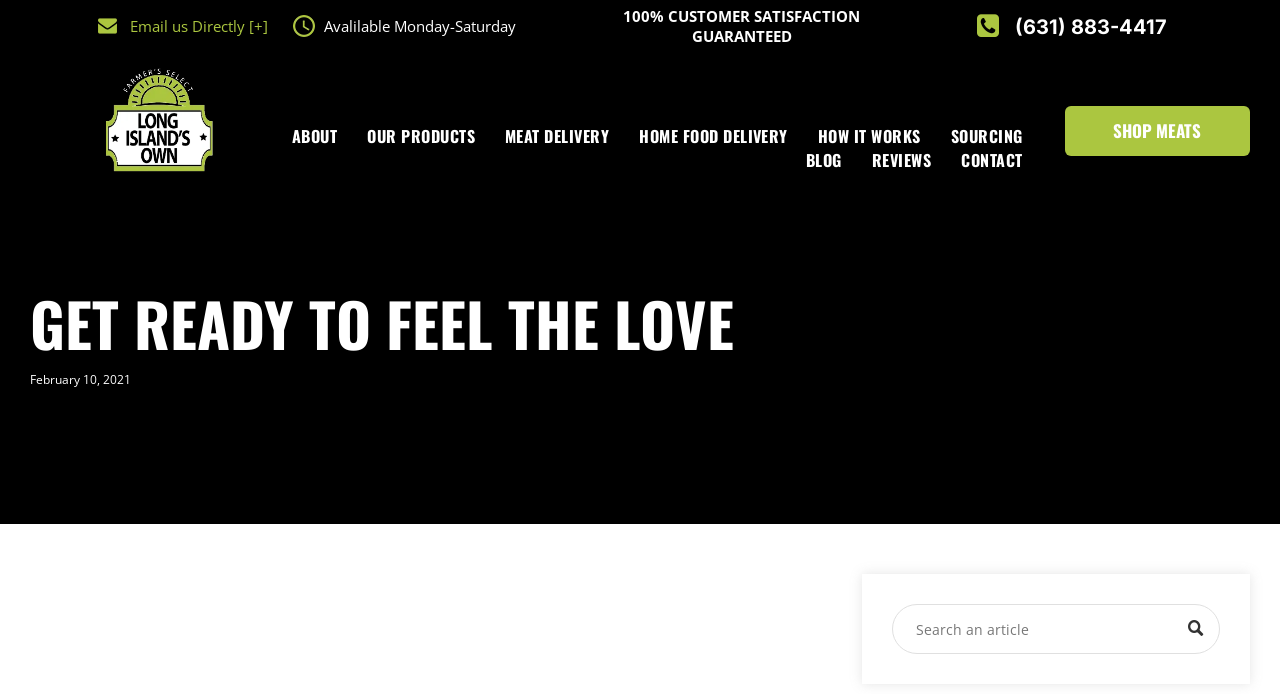

--- FILE ---
content_type: text/html;charset=utf-8
request_url: https://www.longislandsown.com/post/get-ready-to-feel-the-love
body_size: 33589
content:
<!doctype html >
<html xmlns="http://www.w3.org/1999/xhtml" lang="en"
      class="">
<head>
    <meta charset="utf-8">
    




































<script type="text/javascript">
    window._currentDevice = 'desktop';
    window.Parameters = window.Parameters || {
        HomeUrl: 'https://www.longislandsown.com/',
        AccountUUID: 'f3e6e1a9bb1242a583e78b9da93ae4b9',
        SystemID: 'US_DIRECT_PRODUCTION',
        SiteAlias: '4efbb0f5',
        SiteType: atob('RFVEQU9ORQ=='),
        PublicationDate: 'Tue Jan 06 00:49:35 UTC 2026',
        ExternalUid: null,
        IsSiteMultilingual: false,
        InitialPostAlias: 'blog/post/get-ready-to-feel-the-love',
        InitialPostPageUuid: 'a317cca7a2b4491bb0dd918f59dd80c7',
        InitialDynamicItem: '',
        DynamicPageInfo: {
            isDynamicPage: false,
            base64JsonRowData: 'null',
        },
        InitialPageAlias: 'd1-internal-blog-post',
        InitialPageUuid: 'd0eef97988c144ecb3b5703b7bc2d8d4',
        InitialPageId: '1195107439',
        InitialEncodedPageAlias: 'ZDEtaW50ZXJuYWwtYmxvZy1wb3N0',
        InitialHeaderUuid: '78d65d9dee314164ae9da9ce3df8d84e',
        CurrentPageUrl: '',
        IsCurrentHomePage: false,
        AllowAjax: false,
        AfterAjaxCommand: null,
        HomeLinkText: 'Back To Home',
        UseGalleryModule: false,
        CurrentThemeName: 'Layout Theme',
        ThemeVersion: '500000',
        DefaultPageAlias: '',
        RemoveDID: true,
        WidgetStyleID: null,
        IsHeaderFixed: false,
        IsHeaderSkinny: false,
        IsBfs: true,
        StorePageAlias: 'null',
        StorePagesUrls: 'e30=',
        IsNewStore: 'false',
        StorePath: '',
        StoreId: 'null',
        StoreVersion: 0,
        StoreBaseUrl: '',
        StoreCleanUrl: true,
        StoreDisableScrolling: true,
        IsStoreSuspended: false,
        HasCustomDomain: true,
        SimpleSite: false,
        showCookieNotification: false,
        cookiesNotificationMarkup: 'null',
        translatedPageUrl: '',
        isFastMigrationSite: false,
        sidebarPosition: 'NA',
        currentLanguage: 'en',
        currentLocale: 'en',
        NavItems: '{}',
        errors: {
            general: 'There was an error connecting to the page.<br/> Make sure you are not offline.',
            password: 'Incorrect name/password combination',
            tryAgain: 'Try again'
        },
        NavigationAreaParams: {
            ShowBackToHomeOnInnerPages: true,
            NavbarSize: 4,
            NavbarLiveHomePage: 'https://www.longislandsown.com/',
            BlockContainerSelector: '.dmBody',
            NavbarSelector: '#dmNav:has(a)',
            SubNavbarSelector: '#subnav_main'
        },
        hasCustomCode: true,
        planID: '7',
        customTemplateId: 'null',
        siteTemplateId: 'null',
        productId: 'DM_DIRECT',
        disableTracking: false,
        pageType: 'BLOG_LAYOUT',
        isRuntimeServer: true,
        isInEditor: false,
        hasNativeStore: false,
        defaultLang: 'en',
        hamburgerMigration: null,
        isFlexSite: false
    };

    window.Parameters.LayoutID = {};
    window.Parameters.LayoutID[window._currentDevice] = 6;
    window.Parameters.LayoutVariationID = {};
    window.Parameters.LayoutVariationID[window._currentDevice] = 5;
</script>





















<!-- Injecting site-wide to the head -->




<!-- End Injecting site-wide to the head -->

<!-- Inject secured cdn script -->


<!-- ========= Meta Tags ========= -->
<!-- PWA settings -->
<script>
    function toHash(str) {
        var hash = 5381, i = str.length;
        while (i) {
            hash = hash * 33 ^ str.charCodeAt(--i)
        }
        return hash >>> 0
    }
</script>
<script>
    (function (global) {
    //const cacheKey = global.cacheKey;
    const isOffline = 'onLine' in navigator && navigator.onLine === false;
    const hasServiceWorkerSupport = 'serviceWorker' in navigator;
    if (isOffline) {
        console.log('offline mode');
    }
    if (!hasServiceWorkerSupport) {
        console.log('service worker is not supported');
    }
    if (hasServiceWorkerSupport && !isOffline) {
        window.addEventListener('load', function () {
            const serviceWorkerPath = '/runtime-service-worker.js?v=3';
            navigator.serviceWorker
                .register(serviceWorkerPath, { scope: './' })
                .then(
                    function (registration) {
                        // Registration was successful
                        console.log(
                            'ServiceWorker registration successful with scope: ',
                            registration.scope
                        );
                    },
                    function (err) {
                        // registration failed :(
                        console.log('ServiceWorker registration failed: ', err);
                    }
                )
                .catch(function (err) {
                    console.log(err);
                });
        });

        // helper function to refresh the page
        var refreshPage = (function () {
            var refreshing;
            return function () {
                if (refreshing) return;
                // prevent multiple refreshes
                var refreshkey = 'refreshed' + location.href;
                var prevRefresh = localStorage.getItem(refreshkey);
                if (prevRefresh) {
                    localStorage.removeItem(refreshkey);
                    if (Date.now() - prevRefresh < 30000) {
                        return; // dont go into a refresh loop
                    }
                }
                refreshing = true;
                localStorage.setItem(refreshkey, Date.now());
                console.log('refereshing page');
                window.location.reload();
            };
        })();

        function messageServiceWorker(data) {
            return new Promise(function (resolve, reject) {
                if (navigator.serviceWorker.controller) {
                    var worker = navigator.serviceWorker.controller;
                    var messageChannel = new MessageChannel();
                    messageChannel.port1.onmessage = replyHandler;
                    worker.postMessage(data, [messageChannel.port2]);
                    function replyHandler(event) {
                        resolve(event.data);
                    }
                } else {
                    resolve();
                }
            });
        }
    }
})(window);
</script>
<!-- Add manifest -->
<!-- End PWA settings -->



<link rel="canonical" href="https://www.longislandsown.com/post/get-ready-to-feel-the-love">

<meta id="view" name="viewport" content="initial-scale=1, minimum-scale=1, maximum-scale=5, viewport-fit=cover">
<meta name="apple-mobile-web-app-capable" content="yes">

<!--Add favorites icons-->

<link rel="apple-touch-icon"
      href="https://irp.cdn-website.com/4efbb0f5/dms3rep/multi/Colored-Logo.png"/>

<link rel="icon" type="image/x-icon" href="https://irp.cdn-website.com/4efbb0f5/site_favicon_16_1694272964568.ico"/>

<!-- End favorite icons -->
<link rel="preconnect" href="https://lirp.cdn-website.com/"/>



<!-- render the required CSS and JS in the head section -->
<script id='d-js-dmapi'>
    window.SystemID = 'US_DIRECT_PRODUCTION';

    if (!window.dmAPI) {
        window.dmAPI = {
            registerExternalRuntimeComponent: function () {
            },
            getCurrentDeviceType: function () {
                return window._currentDevice;
            },
            runOnReady: (ns, fn) => {
                const safeFn = dmAPI.toSafeFn(fn);
                ns = ns || 'global_' + Math.random().toString(36).slice(2, 11);
                const eventName = 'afterAjax.' + ns;

                if (document.readyState === 'complete') {
                    $.DM.events.off(eventName).on(eventName, safeFn);
                    setTimeout(function () {
                        safeFn({
                            isAjax: false,
                        });
                    }, 0);
                } else {
                    window?.waitForDeferred?.('dmAjax', () => {
                        $.DM.events.off(eventName).on(eventName, safeFn);
                        safeFn({
                            isAjax: false,
                        });
                    });
                }
            },
            toSafeFn: (fn) => {
                if (fn?.safe) {
                    return fn;
                }
                const safeFn = function (...args) {
                    try {
                        return fn?.apply(null, args);
                    } catch (e) {
                        console.log('function failed ' + e.message);
                    }
                };
                safeFn.safe = true;
                return safeFn;
            }
        };
    }

    if (!window.requestIdleCallback) {
        window.requestIdleCallback = function (fn) {
            setTimeout(fn, 0);
        }
    }
</script>

<!-- loadCSS function header.jsp-->






<script id="d-js-load-css">
/**
 * There are a few <link> tags with CSS resource in them that are preloaded in the page
 * in each of those there is a "onload" handler which invokes the loadCSS callback
 * defined here.
 * We are monitoring 3 main CSS files - the runtime, the global and the page.
 * When each load we check to see if we can append them all in a batch. If threre
 * is no page css (which may happen on inner pages) then we do not wait for it
 */
(function () {
  let cssLinks = {};
  function loadCssLink(link) {
    link.onload = null;
    link.rel = "stylesheet";
    link.type = "text/css";
  }
  
    function checkCss() {
      const pageCssLink = document.querySelector("[id*='CssLink']");
      const widgetCssLink = document.querySelector("[id*='widgetCSS']");

        if (cssLinks && cssLinks.runtime && cssLinks.global && (!pageCssLink || cssLinks.page) && (!widgetCssLink || cssLinks.widget)) {
            const storedRuntimeCssLink = cssLinks.runtime;
            const storedPageCssLink = cssLinks.page;
            const storedGlobalCssLink = cssLinks.global;
            const storedWidgetCssLink = cssLinks.widget;

            storedGlobalCssLink.disabled = true;
            loadCssLink(storedGlobalCssLink);

            if (storedPageCssLink) {
                storedPageCssLink.disabled = true;
                loadCssLink(storedPageCssLink);
            }

            if(storedWidgetCssLink) {
                storedWidgetCssLink.disabled = true;
                loadCssLink(storedWidgetCssLink);
            }

            storedRuntimeCssLink.disabled = true;
            loadCssLink(storedRuntimeCssLink);

            requestAnimationFrame(() => {
                setTimeout(() => {
                    storedRuntimeCssLink.disabled = false;
                    storedGlobalCssLink.disabled = false;
                    if (storedPageCssLink) {
                      storedPageCssLink.disabled = false;
                    }
                    if (storedWidgetCssLink) {
                      storedWidgetCssLink.disabled = false;
                    }
                    // (SUP-4179) Clear the accumulated cssLinks only when we're
                    // sure that the document has finished loading and the document 
                    // has been parsed.
                    if(document.readyState === 'interactive') {
                      cssLinks = null;
                    }
                }, 0);
            });
        }
    }
  

  function loadCSS(link) {
    try {
      var urlParams = new URLSearchParams(window.location.search);
      var noCSS = !!urlParams.get("nocss");
      var cssTimeout = urlParams.get("cssTimeout") || 0;

      if (noCSS) {
        return;
      }
      if (link.href && link.href.includes("d-css-runtime")) {
        cssLinks.runtime = link;
        checkCss();
      } else if (link.id === "siteGlobalCss") {
        cssLinks.global = link;
        checkCss();
      } 
      
      else if (link.id && link.id.includes("CssLink")) {
        cssLinks.page = link;
        checkCss();
      } else if (link.id && link.id.includes("widgetCSS")) {
        cssLinks.widget = link;
        checkCss();
      }
      
      else {
        requestIdleCallback(function () {
          window.setTimeout(function () {
            loadCssLink(link);
          }, parseInt(cssTimeout, 10));
        });
      }
    } catch (e) {
      throw e
    }
  }
  window.loadCSS = window.loadCSS || loadCSS;
})();
</script>



<script data-role="deferred-init" type="text/javascript">
    /* usage: window.getDeferred(<deferred name>).resolve() or window.getDeferred(<deferred name>).promise.then(...)*/
    function Def() {
        this.promise = new Promise((function (a, b) {
            this.resolve = a, this.reject = b
        }).bind(this))
    }

    const defs = {};
    window.getDeferred = function (a) {
        return null == defs[a] && (defs[a] = new Def), defs[a]
    }
    window.waitForDeferred = function (b, a, c) {
        let d = window?.getDeferred?.(b);
        d
            ? d.promise.then(a)
            : c && ["complete", "interactive"].includes(document.readyState)
                ? setTimeout(a, 1)
                : c
                    ? document.addEventListener("DOMContentLoaded", a)
                    : console.error(`Deferred  does not exist`);
    };
</script>
<style id="forceCssIncludes">
    /* This file is auto-generated from a `scss` file with the same name */

.videobgwrapper{overflow:hidden;position:absolute;z-index:0;width:100%;height:100%;top:0;left:0;pointer-events:none;border-radius:inherit}.videobgframe{position:absolute;width:101%;height:100%;top:50%;left:50%;transform:translateY(-50%) translateX(-50%);object-fit:fill}#dm video.videobgframe{margin:0}@media (max-width:767px){.dmRoot .dmPhotoGallery.newPhotoGallery:not(.photo-gallery-done){min-height:80vh}}@media (min-width:1025px){.dmRoot .dmPhotoGallery.newPhotoGallery:not(.photo-gallery-done){min-height:45vh}}@media (min-width:768px) and (max-width:1024px){.responsiveTablet .dmPhotoGallery.newPhotoGallery:not(.photo-gallery-done){min-height:45vh}}#dm [data-show-on-page-only]{display:none!important}#dmRoot div.stickyHeaderFix div.site_content{margin-top:0!important}#dmRoot div.stickyHeaderFix div.hamburger-header-container{position:relative}
    

</style>
<style id="cssVariables" type="text/css">
    
</style>























<!-- Google Fonts Include -->













<!-- loadCSS function fonts.jsp-->



<link type="text/css" rel="stylesheet" href="https://irp.cdn-website.com/fonts/css2?family=Montserrat:wght@100..900&family=Inter:wght@100..900&family=Oswald:wght@200..700&family=Shadows+Into+Light:wght@400&family=Dancing+Script:wght@400..700&family=Source+Sans+Pro:wght@200;300;400;600;700;900&family=Open+Sans:wght@300..800&amp;subset=latin-ext&amp;display=swap"  />





<!-- RT CSS Include d-css-runtime-desktop-one-package-structured-global-->
<link rel="stylesheet" type="text/css" href="https://static.cdn-website.com/mnlt/production/6081/_dm/s/rt/dist/css/d-css-runtime-desktop-one-package-structured-global.min.css" />

<!-- End of RT CSS Include -->

<link type="text/css" rel="stylesheet" href="https://irp.cdn-website.com/WIDGET_CSS/e09b6a7f78532c6154897ed1c58ab6b3.css" id="widgetCSS" />

<!-- Support `img` size attributes -->
<style>img[width][height] {
  height: auto;
}</style>

<!-- Support showing sticky element on page only -->
<style>
  body[data-page-alias="d1-internal-blog-post"] #dm [data-show-on-page-only="d1-internal-blog-post"] {
    display: block !important;
  }
</style>

<!-- This is populated in Ajax navigation -->
<style id="pageAdditionalWidgetsCss" type="text/css">
</style>




<!-- Site CSS -->
<link type="text/css" rel="stylesheet" href="https://irp.cdn-website.com/4efbb0f5/files/4efbb0f5_1.min.css?v=150" id="siteGlobalCss" />



<style id="customWidgetStyle" type="text/css">
    
</style>
<style id="innerPagesStyle" type="text/css">
    
    *#dm *.dmBody a.span.textonly { color:rgb(255,255,255) !important; }

*#dm *.dmBody a.span.textonly { color:rgb(255,255,255) !important; }

*#dm *.dmBody div.dmform-error { font-style:normal !important; }

*#dm *.dmBody div.dmforminput textarea { font-style:italic !important; }

*#dm *.dmBody div.dmforminput *.fileUploadLink { font-style:italic !important; }

*#dm *.dmBody div.checkboxwrapper span { font-style:italic !important; }

*#dm *.dmBody div.radiowrapper span { font-style:italic !important; }

*#dm *.dmBody *.u_1250789679 { text-align:LEFT !important; }

*#dm *.dmBody *.u_1250789679 *.rteBlock { text-align:LEFT !important; }
*#dm *.d-page-1716942098 DIV.dmInner {
  background-repeat:no-repeat !important;
  background-size:cover !important;
  background-attachment:fixed !important;
  background-position:50% 50% !important;
}

*#dm *.d-page-1716942098 DIV#dmSlideRightNavRight {
  background-repeat:no-repeat !important;
  background-image:none !important;
  background-size:cover !important;
  background-attachment:fixed !important;
  background-position:50% 50% !important;
}

*.dmTabletBody *.hamburger-header { display:null !important; }

*.dmTabletBody *.hamburger-drawer { display:null !important; }

*.dmTabletBody *.layout-drawer-hamburger { display:null !important; }

*.dmTabletBody *[dmtemplateid*="amburger"] *#site_content *.site_content { margin-top:null !important; }

*#dm *.dmBody div.u_1668470589 { padding-top:0px !important; }

*#dm *.dmBody div.u_1750185103 {
  float:none !important;
  top:0px !important;
  left:0 !important;
  width:calc(100% - 0px) !important;
  position:relative !important;
  padding-top:0px !important;
  padding-left:0px !important;
  padding-bottom:0px !important;
  margin-right:auto !important;
  margin-left:auto !important;
  max-width:100% !important;
  margin-top:22px !important;
  margin-bottom:0px !important;
  padding-right:0px !important;
  min-width:25px !important;
  text-align:start !important;
  display:block !important;
  height:auto !important;
}

*#dm *.dmBody div.u_1250789679 {
  float:none !important;
  top:0px !important;
  left:0 !important;
  width:calc(100% - 0px) !important;
  position:relative !important;
  height:auto !important;
  padding-top:2px !important;
  padding-left:0px !important;
  padding-bottom:2px !important;
  margin-right:auto !important;
  margin-left:auto !important;
  max-width:100% !important;
  margin-top:19px !important;
  margin-bottom:8px !important;
  padding-right:0px !important;
  min-width:25px !important;
  display:block !important;
}

*#dm *.dmBody div.u_1471232539 {
  padding-top:50px !important;
  padding-left:0px !important;
  margin-top:0px !important;
  padding-right:0px !important;
  margin-left:0px !important;
  padding-bottom:100px !important;
  margin-bottom:0px !important;
  margin-right:0px !important;
  width:auto !important;
}

    
</style>


<style
        id="additionalGlobalCss" type="text/css"
>
</style>

<style id="pagestyle" type="text/css">
    *#dm *.dmBody a.span.textonly{
color:rgb(255,255,255) !important}
*#dm *.dmBody div.dmform-error{
font-style:normal !important}
*#dm *.dmBody div.dmforminput textarea{
font-style:italic !important}
*#dm *.dmBody div.dmforminput *.fileUploadLink{
font-style:italic !important}
*#dm *.dmBody div.checkboxwrapper span{
font-style:italic !important}
*#dm *.dmBody div.radiowrapper span{
font-style:italic !important}
*.dmFooterContainer{
display:null !important}
*#dm *.dmBody *.u_1486342636:before{
opacity:0.5 !important;
background-color:rgb(255,255,255) !important}
*#dm *.dmBody *.u_1486342636.before{
opacity:0.5 !important;
background-color:rgb(255,255,255) !important}
*#dm *.dmBody *.u_1486342636>.bgExtraLayerOverlay{
opacity:0.5 !important;
background-color:rgb(255,255,255) !important}
*#dm *.dmBody div.u_1486342636:before{
background-color:rgba(0,0,0,1) !important;
opacity:0.6 !important}
*#dm *.dmBody div.u_1486342636.before{
background-color:rgba(0,0,0,1) !important;
opacity:0.6 !important}
*#dm *.dmBody div.u_1486342636>.bgExtraLayerOverlay{
background-color:rgba(0,0,0,1) !important;
opacity:0.6 !important}
*#dm *.dmBody div.u_1486342636{
background-color:rgba(0,0,0,1) !important;
background-repeat:no-repeat !important;
background-image:url(https://lirp.cdn-website.com/4efbb0f5/dms3rep/multi/opt/Hero-2880w.jpg) !important;
background-size:cover !important}
*#dm *.dmBody *.u_1495265641{
text-align:LEFT !important}
*#dm *.dmBody *.u_1495265641 *.rteBlock{
text-align:LEFT !important}
*#dm *.dmBody div.u_1495265641{
color:rgba(255,255,255,1) !important}
*#dm *.dmBody div.u_1372840475{
box-shadow:rgba(152,152,152,0.25) 0 0 11px 0 !important;
-moz-box-shadow:rgba(152,152,152,0.25) 0 0 11px 0 !important;
-webkit-box-shadow:rgba(152,152,152,0.25) 0 0 11px 0 !important}
*#dm *.dmBody div.u_1706037816 hr{
color:rgba(217,217,217,1) !important}
*#dm *.dmBody div.u_1440120849{
box-shadow:rgba(152,152,152,0.25) 0 0 11px 0 !important;
-moz-box-shadow:rgba(152,152,152,0.25) 0 0 11px 0 !important;
-webkit-box-shadow:rgba(152,152,152,0.25) 0 0 11px 0 !important}
*#dm *.dmBody div.u_1650425898 hr{
background:none !important;
height:0 !important;
background-color:transparent !important;
background-size:initial !important;
min-height:0 !important;
border-color:currentColor !important;
border-width:1px !important;
border-top-style:dashed !important;
color:rgba(206,206,206,1) !important}
*#dm *.dmBody a.u_1945268482{
background-color:rgba(235,235,235,1) !important;
border-style:solid !important;
border-width:1px !important;
border-color:rgba(220,220,220,1) !important}
*#dm *.dmBody a.u_1945268482 span.text{
font-weight:normal !important;
color:rgba(0,0,0,1) !important}
*#dm *.dmBody a.u_1945268482:hover{
background-color:rgba(171,198,64,1) !important;
background-image:none !important;
border-color:rgba(171,198,64,1) !important}
*#dm *.dmBody a.u_1945268482.hover{
background-color:rgba(171,198,64,1) !important;
background-image:none !important;
border-color:rgba(171,198,64,1) !important}
*#dm *.dmBody a.u_1945268482:hover span.text{
color:rgba(255,255,255,1) !important}
*#dm *.dmBody a.u_1945268482.hover span.text{
color:rgba(255,255,255,1) !important}
*#dm *.dmBody a.u_1896816563{
background-color:rgba(235,235,235,1) !important;
border-style:solid !important;
border-width:1px !important;
border-color:rgba(220,220,220,1) !important}
*#dm *.dmBody a.u_1896816563 span.text{
font-weight:normal !important;
color:rgba(0,0,0,1) !important}
*#dm *.dmBody a.u_1896816563:hover{
background-color:rgba(171,198,64,1) !important;
background-image:none !important;
border-color:rgba(171,198,64,1) !important}
*#dm *.dmBody a.u_1896816563.hover{
background-color:rgba(171,198,64,1) !important;
background-image:none !important;
border-color:rgba(171,198,64,1) !important}
*#dm *.dmBody a.u_1896816563:hover span.text{
color:rgba(255,255,255,1) !important}
*#dm *.dmBody a.u_1896816563.hover span.text{
color:rgba(255,255,255,1) !important}
*#dm *.dmBody a.u_1075402485{
background-color:rgba(235,235,235,1) !important;
border-style:solid !important;
border-width:1px !important;
border-color:rgba(220,220,220,1) !important}
*#dm *.dmBody a.u_1075402485 span.text{
font-weight:normal !important;
color:rgba(0,0,0,1) !important}
*#dm *.dmBody a.u_1075402485:hover{
background-color:rgba(171,198,64,1) !important;
background-image:none !important;
border-color:rgba(171,198,64,1) !important}
*#dm *.dmBody a.u_1075402485.hover{
background-color:rgba(171,198,64,1) !important;
background-image:none !important;
border-color:rgba(171,198,64,1) !important}
*#dm *.dmBody a.u_1075402485:hover span.text{
color:rgba(255,255,255,1) !important}
*#dm *.dmBody a.u_1075402485.hover span.text{
color:rgba(255,255,255,1) !important}
*#dm *.dmBody div.u_1607645995{
box-shadow:rgba(152,152,152,0.25) 0 0 11px 0 !important;
-moz-box-shadow:rgba(152,152,152,0.25) 0 0 11px 0 !important;
-webkit-box-shadow:rgba(152,152,152,0.25) 0 0 11px 0 !important}
*#dm *.dmBody div.u_1479293650{
border:6px solid rgba(0,0,0,0.08) !important;
border-radius:500px !important}
*#dm *.dmBody div.u_1627228276 .socialHubIcon{
background-color:rgba(171,198,64,1) !important}
*#dm *.dmBody div.u_1118907055{
box-shadow:rgba(152,152,152,0.25) 0 0 11px 0 !important;
-moz-box-shadow:rgba(152,152,152,0.25) 0 0 11px 0 !important;
-webkit-box-shadow:rgba(152,152,152,0.25) 0 0 11px 0 !important}
*#dm *.dmBody div.u_1107894515 hr{
background:none !important;
height:0 !important;
background-color:transparent !important;
background-size:initial !important;
min-height:0 !important;
border-color:currentColor !important;
border-width:1px !important;
border-top-style:dashed !important;
color:rgba(206,206,206,1) !important}
*#dm *.dmBody div.u_1984847183 .readMore a{
font-weight:bold !important;
color:rgba(171,198,64,1) !important}
*#dm *.dmBody div.u_1384598132{
box-shadow:rgba(152,152,152,0.25) 0 0 11px 0 !important;
-moz-box-shadow:rgba(152,152,152,0.25) 0 0 11px 0 !important;
-webkit-box-shadow:rgba(152,152,152,0.25) 0 0 11px 0 !important}
*#dm *.dmBody div.u_1973976211 hr{
background:none !important;
height:0 !important;
background-color:transparent !important;
background-size:initial !important;
min-height:0 !important;
border-color:currentColor !important;
border-width:1px !important;
border-top-style:dashed !important;
color:rgba(206,206,206,1) !important}
*#dm *.dmBody *.u_1421400408 .dmformsubmit{
float:none !important;
display:block !important;
margin-left:auto !important;
margin-right:auto !important}
*#dm *.dmBody div.u_1421400408 .dmforminput label:not(.for-checkable):not(.custom-contact-checkable){
font-weight:600 !important;
margin-bottom:10px !important}
*#dm *.dmBody div.u_1421400408 .m-recaptcha{
font-weight:600 !important}
*#dm *.dmBody div.u_1421400408 .dmforminput input{
font-style:normal !important}
*#dm *.dmBody div.u_1421400408 .dmforminput textarea{
font-style:normal !important}
*#dm *.dmBody div.u_1421400408 .dmforminput .fileUploadLink{
font-style:normal !important}
*#dm *.dmBody div.u_1421400408 .checkboxwrapper span{
font-style:normal !important}
*#dm *.dmBody div.u_1421400408 .radiowrapper span{
font-style:normal !important}
*#dm *.dmBody div.u_1421400408 .optinwrapper div{
font-style:normal !important}
*#dm *.dmBody div.u_1421400408 .freetextwrapper{
font-style:normal !important}
*#dm *.dmBody div.u_1421400408 .dmforminput select{
font-style:normal !important}
*#dm *.dmBody div.u_1421400408 .dmforminput option{
font-style:normal !important}
*#dm *.dmBody div.u_1421400408 input:not([type="submit"]){
border-style:solid !important;
border-width:1px !important;
background-color:rgba(242,242,242,1) !important;
border-color:rgba(224,224,224,1) !important;
padding:25px 20px !important;
border-radius:5px !important}
*#dm *.dmBody div.u_1421400408 textarea{
height:100px !important;
padding:20px !important;
border-radius:5px !important;
border-style:solid !important;
border-width:1px !important;
background-color:rgba(242,242,242,1) !important;
border-color:rgba(224,224,224,1) !important}
*#dm *.dmBody div.u_1421400408 select{
height:50px !important;
padding:10px 20px !important;
border-radius:5px !important;
border-style:solid !important;
border-width:1px !important;
background-color:rgba(242,242,242,1) !important;
border-color:rgba(224,224,224,1) !important}
*#dm *.dmBody a.u_1903356609{
background-color:rgba(235,235,235,1) !important;
border-style:solid !important;
border-width:1px !important;
border-color:rgba(220,220,220,1) !important}
*#dm *.dmBody a.u_1903356609 span.text{
font-weight:normal !important;
color:rgba(0,0,0,1) !important}
*#dm *.dmBody a.u_1903356609:hover{
background-color:rgba(171,198,64,1) !important;
background-image:none !important;
border-color:rgba(171,198,64,1) !important}
*#dm *.dmBody a.u_1903356609.hover{
background-color:rgba(171,198,64,1) !important;
background-image:none !important;
border-color:rgba(171,198,64,1) !important}
*#dm *.dmBody a.u_1903356609:hover span.text{
color:rgba(255,255,255,1) !important}
*#dm *.dmBody a.u_1903356609.hover span.text{
color:rgba(255,255,255,1) !important}
*#dm *.dmBody div.u_1740913398{
box-shadow:rgba(152,152,152,0.25) 0 0 11px 0 !important;
-moz-box-shadow:rgba(152,152,152,0.25) 0 0 11px 0 !important;
-webkit-box-shadow:rgba(152,152,152,0.25) 0 0 11px 0 !important}
*#dm *.dmBody div.u_1869929483 hr{
background:none !important;
height:0 !important;
background-color:transparent !important;
background-size:initial !important;
min-height:0 !important;
border-color:currentColor !important;
border-width:1px !important;
border-top-style:dashed !important;
color:rgba(206,206,206,1) !important}
*#dm *.dmBody div.u_1139273573{
box-shadow:rgba(152,152,152,0.25) 0 0 11px 0 !important;
-moz-box-shadow:rgba(152,152,152,0.25) 0 0 11px 0 !important;
-webkit-box-shadow:rgba(152,152,152,0.25) 0 0 11px 0 !important}
*#dm *.dmBody div.u_1756872685 .shareLink .share-icon{
background-color:rgba(171,198,64,1) !important}
*#dm *.dmBody div.u_1149969104{
box-shadow:rgba(152,152,152,0.25) 0 0 11px 0 !important;
-moz-box-shadow:rgba(152,152,152,0.25) 0 0 11px 0 !important;
-webkit-box-shadow:rgba(152,152,152,0.25) 0 0 11px 0 !important}
*#dm *.dmBody a.u_1745891301{
background-color:rgba(235,235,235,1) !important;
border-style:solid !important;
border-width:1px !important;
border-color:rgba(220,220,220,1) !important}
*#dm *.dmBody a.u_1745891301 span.text{
font-weight:normal !important;
color:rgba(0,0,0,1) !important}
*#dm *.dmBody a.u_1745891301:hover{
background-color:rgba(171,198,64,1) !important;
background-image:none !important;
border-color:rgba(171,198,64,1) !important}
*#dm *.dmBody a.u_1745891301.hover{
background-color:rgba(171,198,64,1) !important;
background-image:none !important;
border-color:rgba(171,198,64,1) !important}
*#dm *.dmBody a.u_1745891301:hover span.text{
color:rgba(255,255,255,1) !important}
*#dm *.dmBody a.u_1745891301.hover span.text{
color:rgba(255,255,255,1) !important}
*#dm *.dmBody a.u_1874313837{
background-color:rgba(235,235,235,1) !important;
border-style:solid !important;
border-width:1px !important;
border-color:rgba(220,220,220,1) !important}
*#dm *.dmBody a.u_1874313837 span.text{
font-weight:normal !important;
color:rgba(0,0,0,1) !important}
*#dm *.dmBody a.u_1874313837:hover{
background-color:rgba(171,198,64,1) !important;
background-image:none !important;
border-color:rgba(171,198,64,1) !important}
*#dm *.dmBody a.u_1874313837.hover{
background-color:rgba(171,198,64,1) !important;
background-image:none !important;
border-color:rgba(171,198,64,1) !important}
*#dm *.dmBody a.u_1874313837:hover span.text{
color:rgba(255,255,255,1) !important}
*#dm *.dmBody a.u_1874313837.hover span.text{
color:rgba(255,255,255,1) !important}
*#dm *.dmBody a.u_1184044995{
background-color:rgba(235,235,235,1) !important;
border-style:solid !important;
border-width:1px !important;
border-color:rgba(220,220,220,1) !important}
*#dm *.dmBody a.u_1184044995 span.text{
font-weight:normal !important;
color:rgba(0,0,0,1) !important}
*#dm *.dmBody a.u_1184044995:hover{
background-color:rgba(171,198,64,1) !important;
background-image:none !important;
border-color:rgba(171,198,64,1) !important}
*#dm *.dmBody a.u_1184044995.hover{
background-color:rgba(171,198,64,1) !important;
background-image:none !important;
border-color:rgba(171,198,64,1) !important}
*#dm *.dmBody a.u_1184044995:hover span.text{
color:rgba(255,255,255,1) !important}
*#dm *.dmBody a.u_1184044995.hover span.text{
color:rgba(255,255,255,1) !important}
*#dm *.dmBody a.u_1059356664{
background-color:rgba(235,235,235,1) !important;
border-style:solid !important;
border-width:1px !important;
border-color:rgba(220,220,220,1) !important}
*#dm *.dmBody a.u_1059356664 span.text{
font-weight:normal !important;
color:rgba(0,0,0,1) !important}
*#dm *.dmBody a.u_1059356664:hover{
background-color:rgba(171,198,64,1) !important;
background-image:none !important;
border-color:rgba(171,198,64,1) !important}
*#dm *.dmBody a.u_1059356664.hover{
background-color:rgba(171,198,64,1) !important;
background-image:none !important;
border-color:rgba(171,198,64,1) !important}
*#dm *.dmBody a.u_1059356664:hover span.text{
color:rgba(255,255,255,1) !important}
*#dm *.dmBody a.u_1059356664.hover span.text{
color:rgba(255,255,255,1) !important}
*#dm *.dmBody a.u_1561772768{
background-color:rgba(235,235,235,1) !important;
border-style:solid !important;
border-width:1px !important;
border-color:rgba(220,220,220,1) !important}
*#dm *.dmBody a.u_1561772768 span.text{
font-weight:normal !important;
color:rgba(0,0,0,1) !important}
*#dm *.dmBody a.u_1561772768:hover{
background-color:rgba(171,198,64,1) !important;
background-image:none !important;
border-color:rgba(171,198,64,1) !important}
*#dm *.dmBody a.u_1561772768.hover{
background-color:rgba(171,198,64,1) !important;
background-image:none !important;
border-color:rgba(171,198,64,1) !important}
*#dm *.dmBody a.u_1561772768:hover span.text{
color:rgba(255,255,255,1) !important}
*#dm *.dmBody a.u_1561772768.hover span.text{
color:rgba(255,255,255,1) !important}
*#dm *.dmBody a.u_1076086557{
background-color:rgba(235,235,235,1) !important;
border-style:solid !important;
border-width:1px !important;
border-color:rgba(220,220,220,1) !important}
*#dm *.dmBody a.u_1076086557 span.text{
font-weight:normal !important;
color:rgba(0,0,0,1) !important}
*#dm *.dmBody a.u_1076086557:hover{
background-color:rgba(171,198,64,1) !important;
background-image:none !important;
border-color:rgba(171,198,64,1) !important}
*#dm *.dmBody a.u_1076086557.hover{
background-color:rgba(171,198,64,1) !important;
background-image:none !important;
border-color:rgba(171,198,64,1) !important}
*#dm *.dmBody a.u_1076086557:hover span.text{
color:rgba(255,255,255,1) !important}
*#dm *.dmBody a.u_1076086557.hover span.text{
color:rgba(255,255,255,1) !important}
</style>

<style id="pagestyleDevice" type="text/css">
    *#dm *.d-page-1716942098 DIV.dmInner{
background-repeat:no-repeat !important;
background-size:cover !important;
background-attachment:fixed !important;
background-position:50% 50% !important}
*#dm *.d-page-1716942098 DIV#dmSlideRightNavRight{
background-repeat:no-repeat !important;
background-image:none !important;
background-size:cover !important;
background-attachment:fixed !important;
background-position:50% 50% !important}
*#dm *.dmBody div.u_1879452075{
padding-top:0 !important;
padding-right:50px !important;
padding-left:50px !important}
*#dm *.dmBody div.u_1846542956{
float:none !important;
top:0 !important;
left:0 !important;
width:calc(100% - 0px) !important;
position:relative !important;
height:auto !important;
padding-top:0 !important;
padding-left:0 !important;
padding-bottom:0 !important;
margin-right:40px !important;
margin-left:0 !important;
max-width:100% !important;
margin-top:0 !important;
margin-bottom:0 !important;
padding-right:0 !important;
min-width:25px !important;
text-align:start !important}
*.dmTabletBody *.hamburger-header{
display:null !important}
*.dmTabletBody *.hamburger-drawer{
display:null !important}
*.dmTabletBody *.layout-drawer-hamburger{
display:null !important}
*.dmTabletBody *[dmtemplateid*="amburger"] *#site_content *.site_content{
margin-top:null !important}
*#dm *.dmBody div.u_1815935546{
float:none !important;
top:0 !important;
left:0 !important;
width:100% !important;
position:relative !important;
height:auto !important;
padding-top:2px !important;
padding-left:0 !important;
padding-bottom:2px !important;
margin-right:auto !important;
margin-left:auto !important;
max-width:100% !important;
margin-top:8px !important;
margin-bottom:8px !important;
padding-right:0 !important;
min-width:0 !important;
text-align:center !important;
display:block !important}
*#dm *.dmBody div.u_1200968374{
float:none !important;
top:0 !important;
left:0 !important;
width:100% !important;
position:relative !important;
height:auto !important;
padding-top:2px !important;
padding-left:0 !important;
padding-bottom:2px !important;
margin-right:auto !important;
margin-left:auto !important;
max-width:100% !important;
margin-top:8px !important;
margin-bottom:8px !important;
padding-right:0 !important;
min-width:0 !important;
text-align:center !important;
display:block !important}
*#dm *.dmBody div.u_1955241875{
padding-top:40px !important;
padding-left:0 !important;
padding-right:0 !important;
margin-top:0 !important;
padding-bottom:50px !important}
*#dm *.dmBody div.u_1486342636{
padding-top:185px !important;
padding-left:30px !important;
padding-bottom:125px !important;
padding-right:30px !important;
width:auto !important;
background-position:50% 25% !important}
*#dm *.dmBody div.u_1015537163{
height:100px !important}
*#dm *.dmBody div.u_1495265641 p{
font-size:12px !important}
*#dm *.dmBody div.u_1495265641{
padding-top:2px !important;
display:block !important;
float:none !important;
top:0 !important;
left:0 !important;
width:calc(100% - 0px) !important;
position:relative !important;
height:auto !important;
padding-left:0 !important;
padding-bottom:2px !important;
max-width:100% !important;
padding-right:0 !important;
min-width:25px !important;
text-align:left !important;
font-size:12px !important;
margin-right:58px !important;
margin-left:0 !important;
margin-top:8px !important;
margin-bottom:8px !important}
*#dm *.dmBody div.u_1720004837{
float:none !important;
top:0 !important;
left:0 !important;
width:calc(100% - 0px) !important;
position:relative !important;
height:auto !important;
padding-top:2px !important;
padding-left:0 !important;
padding-bottom:2px !important;
margin-right:auto !important;
margin-left:auto !important;
max-width:100% !important;
margin-top:0 !important;
margin-bottom:8px !important;
padding-right:0 !important;
min-width:25px !important}
*#dm *.dmBody div.u_1372840475{
margin-left:0 !important;
padding-top:30px !important;
padding-left:30px !important;
padding-bottom:30px !important;
margin-top:0 !important;
margin-bottom:0 !important;
margin-right:0 !important;
padding-right:30px !important;
width:auto !important}
*#dm *.dmBody div.u_1945018795{
padding-top:0 !important;
padding-bottom:0 !important;
padding-right:0 !important;
padding-left:0 !important}
*#dm *.dmBody a.u_1945268482{
margin-left:auto !important;
padding-top:5px !important;
padding-left:0 !important;
padding-bottom:5px !important;
margin-top:25px !important;
margin-bottom:10px !important;
margin-right:auto !important;
padding-right:0 !important;
width:100% !important;
display:block !important;
float:none !important;
top:0 !important;
left:0 !important;
position:relative !important;
max-width:100% !important;
min-width:0 !important;
text-align:center !important}
*#dm *.dmBody div.u_1894138329{
margin-left:0 !important;
padding-top:2px !important;
padding-left:0 !important;
padding-bottom:2px !important;
margin-top:0 !important;
margin-bottom:0 !important;
margin-right:0 !important;
padding-right:0 !important}
*#dm *.dmBody div.u_1734123591{
display:-webkit-flex !important;
flex-direction:column !important;
justify-content:center !important;
-webkit-justify-content:center !important;
align-items:center !important;
-webkit-align-items:center !important;
padding-top:0 !important;
padding-bottom:0 !important;
padding-right:0 !important;
padding-left:0 !important}
*#dm *.dmBody div.u_1650425898{
width:176.891px !important;
display:block !important;
float:none !important;
top:0 !important;
left:0 !important;
position:relative !important;
height:auto !important;
padding-top:0 !important;
padding-left:0 !important;
padding-bottom:0 !important;
margin-right:0 !important;
margin-left:auto !important;
max-width:100% !important;
margin-top:0 !important;
margin-bottom:0 !important;
padding-right:0 !important;
min-width:0 !important;
text-align:start !important}
*#dm *.dmBody a.u_1896816563{
padding-top:5px !important;
padding-left:0 !important;
padding-bottom:5px !important;
padding-right:0 !important;
width:100% !important;
display:block !important;
float:none !important;
top:0 !important;
left:0 !important;
position:relative !important;
max-width:100% !important;
min-width:0 !important;
text-align:center !important}
*#dm *.dmBody a.u_1075402485{
padding-top:5px !important;
padding-left:0 !important;
padding-bottom:5px !important;
padding-right:0 !important;
width:100% !important;
display:block !important;
float:none !important;
top:0 !important;
left:0 !important;
position:relative !important;
max-width:100% !important;
min-width:0 !important;
text-align:center !important}
*#dm *.dmBody *.u_1479293650 .photoGalleryThumbs{
padding:2.5px !important}
*#dm *.dmBody *.u_1479293650 .layout-container{
padding:2.5px !important}
*#dm *.dmBody *.u_1479293650 .photoGalleryViewAll{
padding:0 5px !important}
*#dm *.dmBody *.u_1479293650 .caption-inner{
border-bottom-left-radius:0 !important;
-webkit-border-top-right-radius:0 !important;
-moz-border-top-right-radius:0 !important;
-webkit-border-bottom-right-radius:0 !important;
-webkit-border-bottom-left-radius:0 !important;
border-top-right-radius:0 !important;
-webkit-border-top-left-radius:0 !important;
border-radius:0 !important;
-moz-border-bottom-right-radius:0 !important;
-moz-border-top-left-radius:0 !important;
border-top-left-radius:0 !important;
-moz-border-radius:0 !important;
-moz-border-bottom-left-radius:0 !important;
border-bottom-right-radius:0 !important;
-webkit-border-radius:0 !important}
*#dm *.dmBody div.u_1479293650{
display:block !important;
float:none !important;
top:0 !important;
left:0 !important;
width:157.594px !important;
position:relative !important;
height:auto !important;
padding-top:0 !important;
padding-left:0 !important;
padding-bottom:0 !important;
max-width:100% !important;
padding-right:0 !important;
min-width:0 !important;
text-align:start !important;
margin-right:auto !important;
margin-left:auto !important;
margin-top:10px !important;
margin-bottom:10px !important}
*#dm *.dmBody div.u_1627228276{
float:none !important;
top:0 !important;
left:0 !important;
width:353.797px !important;
position:relative !important;
height:auto !important;
padding-top:0 !important;
padding-left:0 !important;
padding-bottom:0 !important;
max-width:100% !important;
padding-right:0 !important;
min-width:0 !important;
text-align:center !important;
display:block !important;
margin-right:auto !important;
margin-left:auto !important;
margin-top:19px !important;
margin-bottom:0 !important}
*#dm *.dmBody div.u_1607645995{
padding-top:25px !important;
padding-left:30px !important;
padding-bottom:35px !important;
padding-right:30px !important;
width:auto !important;
margin-left:0 !important;
margin-top:0 !important;
margin-bottom:0 !important;
margin-right:0 !important}
*#dm *.dmBody *.u_1627228276 .socialHubIcon{
width:28px !important;
height:28px !important;
font-size:18.666666666666668px !important;
line-height:28px !important}
*#dm *.dmBody *.u_1627228276 .socialHubIcon:after{
width:36px !important;
height:28px !important}
*#dm *.dmBody div.u_1245871126{
padding-top:2px !important;
padding-left:0 !important;
padding-bottom:2px !important;
padding-right:0 !important;
float:none !important;
top:0 !important;
left:0 !important;
width:calc(100% - 0px) !important;
position:relative !important;
height:auto !important;
margin-right:auto !important;
margin-left:auto !important;
max-width:100% !important;
margin-top:17px !important;
margin-bottom:8px !important;
min-width:25px !important}
*#dm *.dmBody div.u_1746916919{
padding-top:0 !important;
padding-bottom:0 !important;
padding-right:0 !important;
padding-left:0 !important}
*#dm *.dmBody div.u_1633467704{
margin-left:0 !important;
padding-top:2px !important;
padding-left:0 !important;
padding-bottom:2px !important;
margin-top:0 !important;
margin-bottom:0 !important;
margin-right:0 !important;
padding-right:0 !important}
*#dm *.dmBody div.u_1773902915{
display:-webkit-flex !important;
flex-direction:column !important;
justify-content:center !important;
-webkit-justify-content:center !important;
align-items:center !important;
-webkit-align-items:center !important;
padding-top:0 !important;
padding-bottom:0 !important;
padding-right:0 !important;
padding-left:0 !important}
*#dm *.dmBody div.u_1107894515{
width:176.891px !important;
display:block !important;
float:none !important;
top:0 !important;
left:0 !important;
position:relative !important;
height:auto !important;
padding-top:0 !important;
padding-left:0 !important;
padding-bottom:0 !important;
margin-right:0 !important;
margin-left:auto !important;
max-width:100% !important;
margin-top:0 !important;
margin-bottom:0 !important;
padding-right:0 !important;
min-width:0 !important;
text-align:start !important}
*#dm *.dmBody div.u_1118907055{
padding-top:35px !important;
padding-left:30px !important;
padding-bottom:40px !important;
padding-right:30px !important;
width:auto !important}
*#dm *.dmBody div.u_1984847183 .authorBar{
font-size:11px !important}
*#dm *.dmBody div.u_1984847183 .readMore a{
font-size:15px !important}
*#dm *.dmBody div.u_1984847183 .postArticle .blogImgLink{
width:100px !important;
height:120px !important;
max-height:100% !important;
max-width:100% !important}
*#dm *.dmBody div.u_1984847183 .postTitle a{
font-size:15px !important}
*#dm *.dmBody div.u_1763152678{
padding-top:0 !important;
padding-bottom:0 !important;
padding-right:0 !important;
padding-left:0 !important}
*#dm *.dmBody div.u_1882526225{
margin-left:0 !important;
padding-top:2px !important;
padding-left:0 !important;
padding-bottom:2px !important;
margin-top:0 !important;
margin-bottom:0 !important;
margin-right:0 !important;
padding-right:0 !important}
*#dm *.dmBody div.u_1276011354{
display:-webkit-flex !important;
flex-direction:column !important;
justify-content:center !important;
-webkit-justify-content:center !important;
align-items:center !important;
-webkit-align-items:center !important;
padding-top:0 !important;
padding-bottom:0 !important;
padding-right:0 !important;
padding-left:0 !important}
*#dm *.dmBody div.u_1973976211{
width:176.891px !important;
display:block !important;
float:none !important;
top:0 !important;
left:0 !important;
position:relative !important;
height:auto !important;
padding-top:0 !important;
padding-left:0 !important;
padding-bottom:0 !important;
margin-right:0 !important;
margin-left:auto !important;
max-width:100% !important;
margin-top:0 !important;
margin-bottom:0 !important;
padding-right:0 !important;
min-width:0 !important;
text-align:start !important}
*#dm *.dmBody div.u_1440120849{
padding-top:35px !important;
padding-left:30px !important;
padding-bottom:40px !important;
padding-right:30px !important;
width:auto !important;
margin-left:0 !important;
margin-top:30px !important;
margin-bottom:30px !important;
margin-right:0 !important}
*#dm *.dmBody div.u_1384598132{
padding-top:35px !important;
padding-left:30px !important;
padding-bottom:25px !important;
padding-right:30px !important;
width:auto !important;
margin-left:0 !important;
margin-top:30px !important;
margin-bottom:30px !important;
margin-right:0 !important}
*#dm *.dmBody div.u_1421400408 .dmforminput label:not(.for-checkable):not(.custom-contact-checkable){
font-size:14px !important}
*#dm *.dmBody div.u_1421400408 .m-recaptcha{
font-size:14px !important}
*#dm *.dmBody div.u_1421400408 .dmforminput input{
font-size:15px !important}
*#dm *.dmBody div.u_1421400408 .dmforminput textarea{
font-size:15px !important}
*#dm *.dmBody div.u_1421400408 .dmforminput .fileUploadLink{
font-size:15px !important}
*#dm *.dmBody div.u_1421400408 .checkboxwrapper span{
font-size:15px !important}
*#dm *.dmBody div.u_1421400408 .radiowrapper span{
font-size:15px !important}
*#dm *.dmBody div.u_1421400408 .optinwrapper div{
font-size:15px !important}
*#dm *.dmBody div.u_1421400408 .freetextwrapper{
font-size:15px !important}
*#dm *.dmBody div.u_1421400408 .dmforminput select{
font-size:15px !important}
*#dm *.dmBody div.u_1421400408 .dmforminput option{
font-size:15px !important}
*#dm *.dmBody div.u_1421400408{
float:none !important;
top:0 !important;
left:0 !important;
width:calc(100% - 0px) !important;
position:relative !important;
height:auto !important;
padding-top:0 !important;
padding-left:0 !important;
padding-bottom:0 !important;
max-width:100% !important;
padding-right:0 !important;
min-width:25px !important;
text-align:start !important;
margin-right:auto !important;
margin-left:auto !important;
margin-top:14px !important;
margin-bottom:0 !important}
*#dm *.dmBody div.u_1421400408 .dmformsubmit{
height:50px !important;
margin-top:-10px !important;
width:98% !important}
*#dm *.dmBody a.u_1903356609{
padding-top:5px !important;
padding-left:0 !important;
padding-bottom:5px !important;
padding-right:0 !important;
width:100% !important;
display:block !important;
float:none !important;
top:0 !important;
left:0 !important;
position:relative !important;
max-width:100% !important;
min-width:0 !important;
text-align:center !important}
*#dm *.dmBody div.u_1984847183{
float:none !important;
top:0 !important;
left:0 !important;
width:calc(100% - 0px) !important;
position:relative !important;
height:auto !important;
padding-top:0 !important;
padding-left:0 !important;
padding-bottom:0 !important;
margin-right:auto !important;
margin-left:auto !important;
max-width:100% !important;
margin-top:20px !important;
justify-content:normal !important;
align-items:center !important;
margin-bottom:0 !important;
padding-right:0 !important;
min-width:25px !important;
text-align:start !important}
*#dm *.dmBody div.u_1761868786{
padding-top:0 !important;
padding-bottom:0 !important;
padding-right:0 !important;
padding-left:0 !important}
*#dm *.dmBody div.u_1845246753{
margin-left:0 !important;
padding-top:2px !important;
padding-left:0 !important;
padding-bottom:2px !important;
margin-top:0 !important;
margin-bottom:0 !important;
margin-right:0 !important;
padding-right:0 !important}
*#dm *.dmBody div.u_1208335096{
display:-webkit-flex !important;
flex-direction:column !important;
justify-content:center !important;
-webkit-justify-content:center !important;
align-items:center !important;
-webkit-align-items:center !important;
padding-top:0 !important;
padding-bottom:0 !important;
padding-right:0 !important;
padding-left:0 !important}
*#dm *.dmBody div.u_1869929483{
width:176.891px !important;
display:block !important;
float:none !important;
top:0 !important;
left:0 !important;
position:relative !important;
height:auto !important;
padding-top:0 !important;
padding-left:0 !important;
padding-bottom:0 !important;
margin-right:0 !important;
margin-left:auto !important;
max-width:100% !important;
margin-top:0 !important;
margin-bottom:0 !important;
padding-right:0 !important;
min-width:0 !important;
text-align:start !important}
*#dm *.dmBody div.u_1740913398{
padding-top:35px !important;
padding-left:30px !important;
padding-bottom:40px !important;
padding-right:30px !important;
width:auto !important}
*#dm *.dmBody div.u_1190328212{
padding-top:0 !important;
padding-bottom:0 !important;
padding-right:0 !important;
padding-left:0 !important}
*#dm *.dmBody div.u_1706037816{
margin-left:0 !important;
padding-top:0 !important;
padding-left:0 !important;
padding-bottom:0 !important;
margin-top:0 !important;
margin-bottom:15px !important;
margin-right:0 !important;
padding-right:0 !important}
*#dm *.dmBody div.u_1756872685{
display:block !important;
float:none !important;
top:0 !important;
left:0 !important;
width:calc(100% - 0px) !important;
position:relative !important;
height:auto !important;
padding-top:0 !important;
padding-left:0 !important;
padding-bottom:0 !important;
margin-right:0 !important;
margin-left:0.015625px !important;
max-width:100% !important;
margin-top:10px !important;
margin-bottom:10px !important;
padding-right:0 !important;
min-width:25px !important;
text-align:right !important}
*#dm *.dmBody div.u_1759799912{
float:none !important;
top:0 !important;
left:0 !important;
width:calc(100% - 0px) !important;
position:relative !important;
height:auto !important;
padding-top:0 !important;
padding-left:0 !important;
padding-bottom:0 !important;
margin-right:0 !important;
margin-left:0 !important;
max-width:100% !important;
margin-top:0 !important;
margin-bottom:0 !important;
padding-right:0 !important;
min-width:25px !important;
text-align:start !important}
*#dm *.dmBody div.u_1149969104{
padding-top:25px !important;
padding-left:35px !important;
padding-bottom:40px !important;
padding-right:35px !important;
width:auto !important;
margin-left:0 !important;
margin-top:35px !important;
margin-bottom:0 !important;
margin-right:0 !important}
*#dm *.dmBody div.u_1278676267{
margin-left:0 !important;
padding-top:0 !important;
padding-left:0 !important;
padding-bottom:0 !important;
margin-top:0 !important;
margin-bottom:0 !important;
margin-right:0 !important;
padding-right:30px !important}
*#dm *.dmBody div.u_1417058813{
margin-left:0 !important;
padding-top:150px !important;
padding-left:30px !important;
padding-bottom:150px !important;
margin-top:0 !important;
margin-bottom:0 !important;
margin-right:0 !important;
padding-right:30px !important;
width:auto !important}
*#dm *.dmBody div.u_1758573212{
margin-left:0 !important;
padding-top:50px !important;
padding-left:30px !important;
padding-bottom:50px !important;
margin-top:0 !important;
margin-bottom:0 !important;
margin-right:0 !important;
padding-right:30px !important;
width:auto !important}
*#dm *.dmBody a.u_1745891301{
padding-top:5px !important;
padding-left:0 !important;
padding-bottom:5px !important;
padding-right:0 !important;
width:100% !important;
display:block !important;
float:none !important;
top:0 !important;
left:0 !important;
position:relative !important;
max-width:100% !important;
min-width:0 !important;
text-align:center !important}
*#dm *.dmBody a.u_1874313837{
padding-top:5px !important;
padding-left:0 !important;
padding-bottom:5px !important;
padding-right:0 !important;
width:100% !important;
display:block !important;
float:none !important;
top:0 !important;
left:0 !important;
position:relative !important;
max-width:100% !important;
min-width:0 !important;
text-align:center !important}
*#dm *.dmBody div.u_1122729074{
padding-top:10px !important;
padding-bottom:0 !important;
padding-right:0 !important;
padding-left:0 !important;
margin-left:0 !important;
margin-top:0 !important;
margin-bottom:0 !important;
margin-right:0 !important;
width:auto !important}
*#dm *.dmBody a.u_1184044995{
padding-top:5px !important;
padding-left:0 !important;
padding-bottom:5px !important;
padding-right:0 !important;
width:100% !important;
display:block !important;
float:none !important;
top:0 !important;
left:0 !important;
position:relative !important;
max-width:100% !important;
min-width:0 !important;
text-align:center !important}
*#dm *.dmBody a.u_1059356664{
padding-top:5px !important;
padding-left:0 !important;
padding-bottom:5px !important;
padding-right:0 !important;
width:100% !important;
display:block !important;
float:none !important;
top:0 !important;
left:0 !important;
position:relative !important;
max-width:100% !important;
min-width:0 !important;
text-align:center !important}
*#dm *.dmBody div.u_1937070177{
padding-top:0 !important;
padding-bottom:0 !important;
padding-right:0 !important;
padding-left:0 !important;
width:auto !important}
*#dm *.dmBody a.u_1561772768{
padding-top:5px !important;
padding-left:0 !important;
padding-bottom:5px !important;
padding-right:0 !important;
width:100% !important;
display:block !important;
float:none !important;
top:0 !important;
left:0 !important;
position:relative !important;
max-width:100% !important;
min-width:0 !important;
text-align:center !important}
*#dm *.dmBody a.u_1076086557{
padding-top:5px !important;
padding-left:0 !important;
padding-bottom:5px !important;
padding-right:0 !important;
width:100% !important;
display:block !important;
float:none !important;
top:0 !important;
left:0 !important;
position:relative !important;
max-width:100% !important;
min-width:0 !important;
text-align:center !important}
*#dm *.dmBody div.u_1592974677{
padding-top:0 !important;
padding-bottom:0 !important;
padding-right:0 !important;
padding-left:0 !important;
width:auto !important}
*#dm *.dmBody a.u_1561772768{
padding-top:5px !important;
padding-left:0 !important;
padding-bottom:5px !important;
padding-right:0 !important;
width:100% !important;
display:block !important;
float:none !important;
top:0 !important;
left:0 !important;
position:relative !important;
max-width:100% !important;
min-width:0 !important;
text-align:center !important}
*#dm *.dmBody a.u_1076086557{
padding-top:5px !important;
padding-left:0 !important;
padding-bottom:5px !important;
padding-right:0 !important;
width:100% !important;
display:block !important;
float:none !important;
top:0 !important;
left:0 !important;
position:relative !important;
max-width:100% !important;
min-width:0 !important;
text-align:center !important}
*#dm *.dmBody div.u_1592974677{
padding-top:0 !important;
padding-bottom:0 !important;
padding-right:0 !important;
padding-left:0 !important;
width:auto !important}
</style>

<!-- Flex Sections CSS -->







<style id="globalFontSizeStyle" type="text/css">
    .font-size-15, .size-15, .size-15 > font { font-size: 15px !important; }.font-size-25, .size-25, .size-25 > font { font-size: 25px !important; }.font-size-23, .size-23, .size-23 > font { font-size: 23px !important; }.font-size-24, .size-24, .size-24 > font { font-size: 24px !important; }.font-size-26, .size-26, .size-26 > font { font-size: 26px !important; }
</style>
<style id="pageFontSizeStyle" type="text/css">
</style>




<style id="hideAnimFix">
  .dmDesktopBody:not(.editGrid) [data-anim-desktop]:not([data-anim-desktop='none']), .dmDesktopBody:not(.editGrid) [data-anim-extended] {
    visibility: hidden;
  }

  .dmDesktopBody:not(.editGrid) .dmNewParagraph[data-anim-desktop]:not([data-anim-desktop='none']), .dmDesktopBody:not(.editGrid) .dmNewParagraph[data-anim-extended] {
    visibility: hidden !important;
  }


  #dmRoot:not(.editGrid) .flex-element [data-anim-extended] {
    visibility: hidden;
  }

</style>




<style id="fontFallbacks">
    @font-face {
  font-family: "Montserrat Fallback";
  src: local('Arial');
  ascent-override: 84.9466%;
  descent-override: 22.0264%;
  size-adjust: 113.954%;
  line-gap-override: 0%;
 }@font-face {
  font-family: "Inter Fallback";
  src: local('Arial');
  ascent-override: 90.199%;
  descent-override: 22.4836%;
  size-adjust: 107.4014%;
  line-gap-override: 0%;
 }@font-face {
  font-family: "Oswald Fallback";
  src: local('Arial');
  ascent-override: 145.0682%;
  descent-override: 35.1423%;
  size-adjust: 82.2372%;
  line-gap-override: 0%;
 }@font-face {
  font-family: "Shadows Into Light Fallback";
  src: local('Arial');
  ascent-override: 135.8086%;
  descent-override: 49.8981%;
  size-adjust: 86.5044%;
  line-gap-override: 0%;
 }@font-face {
  font-family: "Dancing Script Fallback";
  src: local('Arial');
  ascent-override: 114.0713%;
  descent-override: 34.7173%;
  size-adjust: 80.6513%;
  line-gap-override: 0%;
 }@font-face {
  font-family: "Open Sans Fallback";
  src: local('Arial');
  ascent-override: 101.1768%;
  descent-override: 27.7323%;
  size-adjust: 105.6416%;
  line-gap-override: 0%;
 }
</style>


<!-- End render the required css and JS in the head section -->









  <link type="application/rss+xml" rel="alternate" href="https://www.longislandsown.com/feed/rss2"/>
  <link type="application/atom+xml" rel="alternate" href="https://www.longislandsown.com/feed/atom"/>
  <script type="application/ld+json">

{
  "@context" : {
    "@vocab" : "http://schema.org/"
  },
  "@type" : "BlogPosting",
  "headline" : "Get Ready To Feel The Love",
  "datePublished" : "2021-02-10T20:17:00",
  "dateModified" : "2025-06-19T13:19:34",
  "image" : "https://irp.cdn-website.com/4efbb0f5/dms3rep/multi/file-5fc05083.png",
  "description" : "To celebrate February, families that shop with us for the first time will receive a special gift of: (8) 4oz Sirloin Beef Burgers PLUS..."
}

  </script>
  <meta property="og:type" content="article"/>
  <meta name="twitter:card" content="summary_large_image"/>
  <meta name="twitter:title" content="Get Ready To Feel The Love"/>
  <meta name="twitter:description" content="To celebrate February, families that shop with us for the first time will receive a special gift of: (8) 4oz Sirloin Beef Burgers PLUS..."/>
  <meta name="twitter:image" content="https://lirp.cdn-website.com/4efbb0f5/dms3rep/multi/opt/file-5fc05083-1920w.png"/>
  <meta name="article:published_time" content="2021-02-10T20:17Z"/>
  <meta property="og:description" content="To celebrate February, families that shop with us for the first time will receive a special gift of: (8) 4oz Sirloin Beef Burgers PLUS..."/>
  <meta property="og:url" content="https://www.longislandsown.com/post/get-ready-to-feel-the-love"/>
  <meta property="og:title" content="Get Ready To Feel The Love"/>
  <meta property="og:image" content="https://lirp.cdn-website.com/4efbb0f5/dms3rep/multi/opt/file-5fc05083-1920w.png"/>
  <title>
    
    Get Ready To Feel The Love
  
  </title>
  <meta name="description" content="To celebrate February, families that shop with us for the first time will receive a special gift of: (8) 4oz Sirloin Beef Burgers PLUS..."/>




<!-- SYS- VVNfRElSRUNUX1BST0RVQ1RJT04= -->
</head>





















<body id="dmRoot" data-page-alias="d1-internal-blog-post"  class="dmRoot dmDesktopBody fix-mobile-scrolling addCanvasBorder dmResellerSite dmLargeBody responsiveTablet "
      style="padding:0;margin:0;"
      
    >
















<!-- ========= Site Content ========= -->
<div id="dm" class='dmwr'>
    
    <div class="dm_wrapper standard-var5 widgetStyle-3 standard">
         <div dmwrapped="true" id="1901957768" class="dm-home-page" themewaschanged="true" desktop-global-classes="header-over-content" tablet-global-classes="header-over-content"> <div dmtemplateid="Hamburger" data-responsive-name="ResponsiveDesktopTopTabletHamburger" class="runtime-module-container dm-bfs dm-layout-sec hasAnimations rows-1200 inMiniHeaderMode hasStickyHeader header-over-content dmPageBody d-page-1716942098 inputs-css-clean dmFreeHeader" id="dm-outer-wrapper" data-page-class="1716942098" data-soch="true" data-background-parallax-selector=".dmHomeSection1, .dmSectionParallex"> <div id="dmStyle_outerContainer" class="dmOuter"> <div id="dmStyle_innerContainer" class="dmInner"> <div class="dmLayoutWrapper standard-var dmStandardDesktop"> <div id="site_content"> <div class="p_hfcontainer showOnMedium"> <div id="hamburger-drawer" class="hamburger-drawer layout-drawer" layout="e9d510f4eb904e939c2be8efaf777e6e===header" data-origin="side"> <div class="u_1939116731 dmRespRow" style="text-align: center;" id="1939116731"> <div class="dmRespColsWrapper" id="1332355223"> <div class="u_1688029703 dmRespCol small-12 medium-12 large-12 empty-column" id="1688029703"></div> 
</div> 
</div> 
 <div class="u_1514002355 dmRespRow middleDrawerRow" style="text-align: center;" id="1514002355"> <div class="dmRespColsWrapper" id="1595970080"> <div class="dmRespCol small-12 u_1505425526 medium-12 large-12 content-removed" id="1505425526"> <nav class="u_1636186305 effect-text-color main-navigation unifiednav dmLinksMenu" role="navigation" layout-main="vertical_nav_layout_1" layout-sub="submenu_horizontal_1" data-show-vertical-sub-items="HIDE" id="1636186305" dmle_extension="onelinksmenu" data-element-type="onelinksmenu" data-nav-structure="VERTICAL" wr="true" icon="true" surround="true" navigation-id="unifiedNav"> <ul role="menubar" class="unifiednav__container  " data-auto="navigation-pages"> <li role="menuitem" class=" unifiednav__item-wrap " data-auto="more-pages" data-depth="0"> <a href="/" class="unifiednav__item  dmUDNavigationItem_00  " target="" data-target-page-alias=""> <span class="nav-item-text " data-link-text="
         Home
        " data-auto="page-text-style">Home<span class="icon icon-angle-down" data-hidden-on-mobile="" data-hidden-on-desktop="" data-hidden-on-tablet=""></span> 
</span> 
</a> 
</li> 
 <li role="menuitem" class=" unifiednav__item-wrap " data-auto="more-pages" data-depth="0"> <a href="/about" class="unifiednav__item  dmUDNavigationItem_010101867231  " target="" data-target-page-alias=""> <span class="nav-item-text " data-link-text="About" data-auto="page-text-style">About<span class="icon icon-angle-down"></span> 
</span> 
</a> 
</li> 
 <li role="menuitem" class=" unifiednav__item-wrap " data-auto="more-pages" data-depth="0"> <a href="/our-products" class="unifiednav__item  dmUDNavigationItem_010101424877  " target="" data-target-page-alias=""> <span class="nav-item-text " data-link-text="Our Products" data-auto="page-text-style">Our Products<span class="icon icon-angle-down"></span> 
</span> 
</a> 
</li> 
 <li role="menuitem" aria-haspopup="true" data-sub-nav-menu="true" class=" unifiednav__item-wrap " data-auto="more-pages" data-depth="0"> <a href="/meat-delivery-long-island" class="unifiednav__item  dmUDNavigationItem_010101845382  unifiednav__item_has-sub-nav" target="" data-target-page-alias=""> <span class="nav-item-text " data-link-text="Meat Delivery Long Island" data-auto="page-text-style">Meat Delivery Long Island<span class="icon icon-angle-down"></span> 
</span> 
</a> 
 <ul role="menu" aria-expanded="false" class="unifiednav__container unifiednav__container_sub-nav" data-depth="0" data-auto="sub-pages"> <li role="menuitem" class=" unifiednav__item-wrap " data-auto="more-pages" data-depth="1"> <a href="/meat-delivery/hempstead" class="unifiednav__item    " target="" data-target-page-alias=""> <span class="nav-item-text " data-link-text="Hempstead" data-auto="page-text-style">Hempstead<span class="icon icon-angle-right"></span> 
</span> 
</a> 
</li> 
 <li role="menuitem" class=" unifiednav__item-wrap " data-auto="more-pages" data-depth="1"> <a href="/meat-delivery/levittown" class="unifiednav__item    " target="" data-target-page-alias=""> <span class="nav-item-text " data-link-text="Levittown" data-auto="page-text-style">Levittown<span class="icon icon-angle-right"></span> 
</span> 
</a> 
</li> 
 <li role="menuitem" class=" unifiednav__item-wrap " data-auto="more-pages" data-depth="1"> <a href="/meat-delivery/massapequa" class="unifiednav__item    " target="" data-target-page-alias=""> <span class="nav-item-text " data-link-text="Massapequa" data-auto="page-text-style">Massapequa<span class="icon icon-angle-right"></span> 
</span> 
</a> 
</li> 
 <li role="menuitem" class=" unifiednav__item-wrap " data-auto="more-pages" data-depth="1"> <a href="/meat-delivery/merrick" class="unifiednav__item    " target="" data-target-page-alias=""> <span class="nav-item-text " data-link-text="Merrick" data-auto="page-text-style">Merrick<span class="icon icon-angle-right"></span> 
</span> 
</a> 
</li> 
 <li role="menuitem" class=" unifiednav__item-wrap " data-auto="more-pages" data-depth="1"> <a href="/meat-delivery/bellmore" class="unifiednav__item    " target="" data-target-page-alias=""> <span class="nav-item-text " data-link-text="Bellmore" data-auto="page-text-style">Bellmore<span class="icon icon-angle-right"></span> 
</span> 
</a> 
</li> 
 <li role="menuitem" class=" unifiednav__item-wrap " data-auto="more-pages" data-depth="1"> <a href="/meat-delivery/wantagh" class="unifiednav__item    " target="" data-target-page-alias=""> <span class="nav-item-text " data-link-text="Wantagh" data-auto="page-text-style">Wantagh<span class="icon icon-angle-right"></span> 
</span> 
</a> 
</li> 
 <li role="menuitem" class=" unifiednav__item-wrap " data-auto="more-pages" data-depth="1"> <a href="/meat-delivery/freeport" class="unifiednav__item    " target="" data-target-page-alias=""> <span class="nav-item-text " data-link-text="Freeport" data-auto="page-text-style">Freeport<span class="icon icon-angle-right"></span> 
</span> 
</a> 
</li> 
 <li role="menuitem" class=" unifiednav__item-wrap " data-auto="more-pages" data-depth="1"> <a href="/meat-delivery/rockville-centre" class="unifiednav__item    " target="" data-target-page-alias=""> <span class="nav-item-text " data-link-text="Rockville Centre" data-auto="page-text-style">Rockville Centre<span class="icon icon-angle-right"></span> 
</span> 
</a> 
</li> 
 <li role="menuitem" class=" unifiednav__item-wrap " data-auto="more-pages" data-depth="1"> <a href="/meat-delivery/oyster-bay" class="unifiednav__item    " target="" data-target-page-alias=""> <span class="nav-item-text " data-link-text="Oyster Bay" data-auto="page-text-style">Oyster Bay<span class="icon icon-angle-right"></span> 
</span> 
</a> 
</li> 
 <li role="menuitem" class=" unifiednav__item-wrap " data-auto="more-pages" data-depth="1"> <a href="/meat-delivery/nassau-county" class="unifiednav__item    " target="" data-target-page-alias=""> <span class="nav-item-text " data-link-text="Nassau County" data-auto="page-text-style">Nassau County<span class="icon icon-angle-right"></span> 
</span> 
</a> 
</li> 
 <li role="menuitem" class=" unifiednav__item-wrap " data-auto="more-pages" data-depth="1"> <a href="/meat-delivery/suffolk-county" class="unifiednav__item    " target="" data-target-page-alias=""> <span class="nav-item-text " data-link-text="Suffolk County" data-auto="page-text-style">Suffolk County<span class="icon icon-angle-right"></span> 
</span> 
</a> 
</li> 
 <li role="menuitem" class=" unifiednav__item-wrap " data-auto="more-pages" data-depth="1"> <a href="/meat-delivery/ronkonkoma" class="unifiednav__item    " target="" data-target-page-alias=""> <span class="nav-item-text " data-link-text="Ronkonkoma" data-auto="page-text-style">Ronkonkoma<span class="icon icon-angle-right"></span> 
</span> 
</a> 
</li> 
 <li role="menuitem" class=" unifiednav__item-wrap " data-auto="more-pages" data-depth="1"> <a href="/meat-delivery/holbrook" class="unifiednav__item    " target="" data-target-page-alias=""> <span class="nav-item-text " data-link-text="Holbrook" data-auto="page-text-style">Holbrook<span class="icon icon-angle-right"></span> 
</span> 
</a> 
</li> 
 <li role="menuitem" class=" unifiednav__item-wrap " data-auto="more-pages" data-depth="1"> <a href="/meat-delivery/lake-ronkonkoma" class="unifiednav__item    " target="" data-target-page-alias=""> <span class="nav-item-text " data-link-text="Lake Ronkonkoma" data-auto="page-text-style">Lake Ronkonkoma<span class="icon icon-angle-right"></span> 
</span> 
</a> 
</li> 
 <li role="menuitem" class=" unifiednav__item-wrap " data-auto="more-pages" data-depth="1"> <a href="/meat-delivery/bohemia" class="unifiednav__item    " target="" data-target-page-alias=""> <span class="nav-item-text " data-link-text="Bohemia" data-auto="page-text-style">Bohemia<span class="icon icon-angle-right"></span> 
</span> 
</a> 
</li> 
 <li role="menuitem" class=" unifiednav__item-wrap " data-auto="more-pages" data-depth="1"> <a href="/meat-delivery/patchogue" class="unifiednav__item    " target="" data-target-page-alias=""> <span class="nav-item-text " data-link-text="Patchogue" data-auto="page-text-style">Patchogue<span class="icon icon-angle-right"></span> 
</span> 
</a> 
</li> 
 <li role="menuitem" class=" unifiednav__item-wrap " data-auto="more-pages" data-depth="1"> <a href="/meat-delivery/sayville" class="unifiednav__item    " target="" data-target-page-alias=""> <span class="nav-item-text " data-link-text="Sayville" data-auto="page-text-style">Sayville<span class="icon icon-angle-right"></span> 
</span> 
</a> 
</li> 
 <li role="menuitem" class=" unifiednav__item-wrap " data-auto="more-pages" data-depth="1"> <a href="/meat-delivery/bay-shore" class="unifiednav__item    " target="" data-target-page-alias=""> <span class="nav-item-text " data-link-text="Bay Shore" data-auto="page-text-style">Bay Shore<span class="icon icon-angle-right"></span> 
</span> 
</a> 
</li> 
 <li role="menuitem" class=" unifiednav__item-wrap " data-auto="more-pages" data-depth="1"> <a href="/meat-delivery/islip" class="unifiednav__item    " target="" data-target-page-alias=""> <span class="nav-item-text " data-link-text="Islip" data-auto="page-text-style">Islip<span class="icon icon-angle-right"></span> 
</span> 
</a> 
</li> 
 <li role="menuitem" class=" unifiednav__item-wrap " data-auto="more-pages" data-depth="1"> <a href="/meat-delivery/babylon" class="unifiednav__item    " target="" data-target-page-alias=""> <span class="nav-item-text " data-link-text="Babylon" data-auto="page-text-style">Babylon<span class="icon icon-angle-right"></span> 
</span> 
</a> 
</li> 
</ul> 
</li> 
 <li role="menuitem" aria-haspopup="true" data-sub-nav-menu="true" class=" unifiednav__item-wrap " data-auto="more-pages" data-depth="0"> <a href="/food-delivery-long-island" class="unifiednav__item  dmUDNavigationItem_010101881091  unifiednav__item_has-sub-nav" target="" data-target-page-alias=""> <span class="nav-item-text " data-link-text="Food Delivery Long Island" data-auto="page-text-style">Food Delivery Long Island<span class="icon icon-angle-down"></span> 
</span> 
</a> 
 <ul role="menu" aria-expanded="false" class="unifiednav__container unifiednav__container_sub-nav" data-depth="0" data-auto="sub-pages"> <li role="menuitem" class=" unifiednav__item-wrap " data-auto="more-pages" data-depth="1"> <a href="/home-food-delivery/hempstead" class="unifiednav__item    " target="" data-target-page-alias=""> <span class="nav-item-text " data-link-text="Hempstead" data-auto="page-text-style">Hempstead<span class="icon icon-angle-right"></span> 
</span> 
</a> 
</li> 
 <li role="menuitem" class=" unifiednav__item-wrap " data-auto="more-pages" data-depth="1"> <a href="/home-food-delivery/levittown" class="unifiednav__item    " target="" data-target-page-alias=""> <span class="nav-item-text " data-link-text="Levittown" data-auto="page-text-style">Levittown<span class="icon icon-angle-right"></span> 
</span> 
</a> 
</li> 
 <li role="menuitem" class=" unifiednav__item-wrap " data-auto="more-pages" data-depth="1"> <a href="/home-food-delivery/massapequa" class="unifiednav__item    " target="" data-target-page-alias=""> <span class="nav-item-text " data-link-text="Massapequa" data-auto="page-text-style">Massapequa<span class="icon icon-angle-right"></span> 
</span> 
</a> 
</li> 
 <li role="menuitem" class=" unifiednav__item-wrap " data-auto="more-pages" data-depth="1"> <a href="/home-food-delivery/merrick" class="unifiednav__item    " target="" data-target-page-alias=""> <span class="nav-item-text " data-link-text="Merrick" data-auto="page-text-style">Merrick<span class="icon icon-angle-right"></span> 
</span> 
</a> 
</li> 
 <li role="menuitem" class=" unifiednav__item-wrap " data-auto="more-pages" data-depth="1"> <a href="/home-food-delivery/bellmore" class="unifiednav__item    " target="" data-target-page-alias=""> <span class="nav-item-text " data-link-text="Bellmore" data-auto="page-text-style">Bellmore<span class="icon icon-angle-right"></span> 
</span> 
</a> 
</li> 
 <li role="menuitem" class=" unifiednav__item-wrap " data-auto="more-pages" data-depth="1"> <a href="/home-food-delivery/wantagh" class="unifiednav__item    " target="" data-target-page-alias=""> <span class="nav-item-text " data-link-text="Wantagh" data-auto="page-text-style">Wantagh<span class="icon icon-angle-right"></span> 
</span> 
</a> 
</li> 
 <li role="menuitem" class=" unifiednav__item-wrap " data-auto="more-pages" data-depth="1"> <a href="/home-food-delivery/freeport" class="unifiednav__item    " target="" data-target-page-alias=""> <span class="nav-item-text " data-link-text="Freeport" data-auto="page-text-style">Freeport<span class="icon icon-angle-right"></span> 
</span> 
</a> 
</li> 
 <li role="menuitem" class=" unifiednav__item-wrap " data-auto="more-pages" data-depth="1"> <a href="/home-food-delivery/rockville-centre" class="unifiednav__item    " target="" data-target-page-alias=""> <span class="nav-item-text " data-link-text="Rockville Centre" data-auto="page-text-style">Rockville Centre<span class="icon icon-angle-right"></span> 
</span> 
</a> 
</li> 
 <li role="menuitem" class=" unifiednav__item-wrap " data-auto="more-pages" data-depth="1"> <a href="/home-food-delivery/oyster-bay" class="unifiednav__item    " target="" data-target-page-alias=""> <span class="nav-item-text " data-link-text="Oyster Bay" data-auto="page-text-style">Oyster Bay<span class="icon icon-angle-right"></span> 
</span> 
</a> 
</li> 
 <li role="menuitem" class=" unifiednav__item-wrap " data-auto="more-pages" data-depth="1"> <a href="/home-food-delivery/nassau-county" class="unifiednav__item    " target="" data-target-page-alias=""> <span class="nav-item-text " data-link-text="Nassau County" data-auto="page-text-style">Nassau County<span class="icon icon-angle-right"></span> 
</span> 
</a> 
</li> 
 <li role="menuitem" class=" unifiednav__item-wrap " data-auto="more-pages" data-depth="1"> <a href="/home-food-delivery/suffolk-county" class="unifiednav__item    " target="" data-target-page-alias=""> <span class="nav-item-text " data-link-text="Suffolk County" data-auto="page-text-style">Suffolk County<span class="icon icon-angle-right"></span> 
</span> 
</a> 
</li> 
 <li role="menuitem" class=" unifiednav__item-wrap " data-auto="more-pages" data-depth="1"> <a href="/home-food-delivery/ronkonkoma" class="unifiednav__item    " target="" data-target-page-alias=""> <span class="nav-item-text " data-link-text="Ronkonkoma" data-auto="page-text-style">Ronkonkoma<span class="icon icon-angle-right"></span> 
</span> 
</a> 
</li> 
 <li role="menuitem" class=" unifiednav__item-wrap " data-auto="more-pages" data-depth="1"> <a href="/home-food-delivery/holbrook" class="unifiednav__item    " target="" data-target-page-alias=""> <span class="nav-item-text " data-link-text="Holbrook" data-auto="page-text-style">Holbrook<span class="icon icon-angle-right"></span> 
</span> 
</a> 
</li> 
 <li role="menuitem" class=" unifiednav__item-wrap " data-auto="more-pages" data-depth="1"> <a href="/home-food-delivery/lake-ronkonkoma" class="unifiednav__item    " target="" data-target-page-alias=""> <span class="nav-item-text " data-link-text="Lake Ronkonkoma" data-auto="page-text-style">Lake Ronkonkoma<span class="icon icon-angle-right"></span> 
</span> 
</a> 
</li> 
 <li role="menuitem" class=" unifiednav__item-wrap " data-auto="more-pages" data-depth="1"> <a href="/home-food-delivery/bohemia" class="unifiednav__item    " target="" data-target-page-alias=""> <span class="nav-item-text " data-link-text="Bohemia" data-auto="page-text-style">Bohemia<span class="icon icon-angle-right"></span> 
</span> 
</a> 
</li> 
 <li role="menuitem" class=" unifiednav__item-wrap " data-auto="more-pages" data-depth="1"> <a href="/home-food-delivery/patchogue" class="unifiednav__item    " target="" data-target-page-alias=""> <span class="nav-item-text " data-link-text="Patchogue" data-auto="page-text-style">Patchogue<span class="icon icon-angle-right"></span> 
</span> 
</a> 
</li> 
 <li role="menuitem" class=" unifiednav__item-wrap " data-auto="more-pages" data-depth="1"> <a href="/home-food-delivery/sayville" class="unifiednav__item    " target="" data-target-page-alias=""> <span class="nav-item-text " data-link-text="Sayville" data-auto="page-text-style">Sayville<span class="icon icon-angle-right"></span> 
</span> 
</a> 
</li> 
 <li role="menuitem" class=" unifiednav__item-wrap " data-auto="more-pages" data-depth="1"> <a href="/home-food-delivery/bay-shore" class="unifiednav__item    " target="" data-target-page-alias=""> <span class="nav-item-text " data-link-text="Bay Shore" data-auto="page-text-style">Bay Shore<span class="icon icon-angle-right"></span> 
</span> 
</a> 
</li> 
 <li role="menuitem" class=" unifiednav__item-wrap " data-auto="more-pages" data-depth="1"> <a href="/home-food-delivery/islip" class="unifiednav__item    " target="" data-target-page-alias=""> <span class="nav-item-text " data-link-text="Islip" data-auto="page-text-style">Islip<span class="icon icon-angle-right"></span> 
</span> 
</a> 
</li> 
 <li role="menuitem" class=" unifiednav__item-wrap " data-auto="more-pages" data-depth="1"> <a href="/home-food-delivery/babylon" class="unifiednav__item    " target="" data-target-page-alias=""> <span class="nav-item-text " data-link-text="Babylon" data-auto="page-text-style">Babylon<span class="icon icon-angle-right"></span> 
</span> 
</a> 
</li> 
</ul> 
</li> 
 <li role="menuitem" class=" unifiednav__item-wrap " data-auto="more-pages" data-depth="0"> <a href="/how-it-works" class="unifiednav__item  dmUDNavigationItem_010101661604  " target="" data-target-page-alias=""> <span class="nav-item-text " data-link-text="How It Works" data-auto="page-text-style">How It Works<span class="icon icon-angle-down"></span> 
</span> 
</a> 
</li> 
 <li role="menuitem" class=" unifiednav__item-wrap " data-auto="more-pages" data-depth="0"> <a href="/sourcing" class="unifiednav__item  dmUDNavigationItem_010101228510  " target="" data-target-page-alias=""> <span class="nav-item-text " data-link-text="Sourcing " data-auto="page-text-style">Sourcing<span class="icon icon-angle-down"></span> 
</span> 
</a> 
</li> 
 <li role="menuitem" class=" unifiednav__item-wrap " data-auto="more-pages" data-depth="0"> <a href="/#SatisfactionGuaranteed" class="unifiednav__item  dmUDNavigationItem_010101807199  " target="" data-target-page-alias=""> <span class="nav-item-text " data-link-text="Satisfaction Guaranteed" data-auto="page-text-style">Satisfaction Guaranteed<span class="icon icon-angle-down" data-hidden-on-mobile="" data-hidden-on-desktop="" data-hidden-on-tablet=""></span> 
</span> 
</a> 
</li> 
 <li role="menuitem" class=" unifiednav__item-wrap " data-auto="more-pages" data-depth="0"> <a href="/#ReferralProgram" class="unifiednav__item  dmUDNavigationItem_010101245239  " target="" data-target-page-alias=""> <span class="nav-item-text " data-link-text="Referral Program" data-auto="page-text-style">Referral Program<span class="icon icon-angle-down"></span> 
</span> 
</a> 
</li> 
 <li role="menuitem" class=" unifiednav__item-wrap " data-auto="more-pages" data-depth="0"> <a href="/reviews" class="unifiednav__item  dmUDNavigationItem_010101922796  " target="" data-target-page-alias=""> <span class="nav-item-text " data-link-text="Reviews" data-auto="page-text-style">Reviews<span class="icon icon-angle-down"></span> 
</span> 
</a> 
</li> 
 <li role="menuitem" class=" unifiednav__item-wrap " data-auto="more-pages" data-depth="0"> <a href="/contact" class="unifiednav__item  dmUDNavigationItem_010101429185  " target="" data-target-page-alias=""> <span class="nav-item-text " data-link-text="Contact" data-auto="page-text-style">Contact<span class="icon icon-angle-down"></span> 
</span> 
</a> 
</li> 
 <li role="menuitem" class=" unifiednav__item-wrap " data-auto="more-pages" data-depth="0"> <a href="/long-islands-own-food" class="unifiednav__item  dmUDNavigationItem_010101534752  " target="" data-target-page-alias=""> <span class="nav-item-text " data-link-text="Long Islands Own Food" data-auto="page-text-style">Long Islands Own Food<span class="icon icon-angle-down"></span> 
</span> 
</a> 
</li> 
 <li role="menuitem" aria-haspopup="true" data-sub-nav-menu="true" class=" unifiednav__item-wrap " data-auto="more-pages" data-depth="0"> <a href="#" class="unifiednav__item  dmUDNavigationItem_010101381392  unifiednav__item_has-sub-nav" target="" data-target-page-alias=""> <span class="nav-item-text " data-link-text="Meat Delivery" data-auto="page-text-style">Meat Delivery<span class="icon icon-angle-down"></span> 
</span> 
</a> 
 <ul role="menu" aria-expanded="false" class="unifiednav__container unifiednav__container_sub-nav" data-depth="0" data-auto="sub-pages"> <li role="menuitem" class=" unifiednav__item-wrap " data-auto="more-pages" data-depth="1"> <a href="/meat-delivery-garden-city" class="unifiednav__item  dmUDNavigationItem_010101201903  " target="" data-target-page-alias=""> <span class="nav-item-text " data-link-text="Meat Delivery Garden City" data-auto="page-text-style">Meat Delivery Garden City<span class="icon icon-angle-right"></span> 
</span> 
</a> 
</li> 
 <li role="menuitem" class=" unifiednav__item-wrap " data-auto="more-pages" data-depth="1"> <a href="/meat-delivery-manhasset" class="unifiednav__item  dmUDNavigationItem_010101727839  " target="" data-target-page-alias=""> <span class="nav-item-text " data-link-text="Meat Delivery Manhasset" data-auto="page-text-style">Meat Delivery Manhasset<span class="icon icon-angle-right"></span> 
</span> 
</a> 
</li> 
 <li role="menuitem" class=" unifiednav__item-wrap " data-auto="more-pages" data-depth="1"> <a href="/meat-delivery-great-neck" class="unifiednav__item  dmUDNavigationItem_010101616273  " target="" data-target-page-alias=""> <span class="nav-item-text " data-link-text="Meat Delivery Great Neck" data-auto="page-text-style">Meat Delivery Great Neck<span class="icon icon-angle-right"></span> 
</span> 
</a> 
</li> 
 <li role="menuitem" class=" unifiednav__item-wrap " data-auto="more-pages" data-depth="1"> <a href="/meat-delivery-roslyn" class="unifiednav__item  dmUDNavigationItem_010101754088  " target="" data-target-page-alias=""> <span class="nav-item-text " data-link-text="Meat Delivery Roslyn" data-auto="page-text-style">Meat Delivery Roslyn<span class="icon icon-angle-right"></span> 
</span> 
</a> 
</li> 
 <li role="menuitem" class=" unifiednav__item-wrap " data-auto="more-pages" data-depth="1"> <a href="/meat-delivery-syosset" class="unifiednav__item  dmUDNavigationItem_010101597123  " target="" data-target-page-alias=""> <span class="nav-item-text " data-link-text="Meat Delivery Syosset" data-auto="page-text-style">Meat Delivery Syosset<span class="icon icon-angle-right"></span> 
</span> 
</a> 
</li> 
 <li role="menuitem" class=" unifiednav__item-wrap " data-auto="more-pages" data-depth="1"> <a href="/meat-delivery-huntington" class="unifiednav__item  dmUDNavigationItem_010101331460  " target="" data-target-page-alias=""> <span class="nav-item-text " data-link-text="Meat Delivery Huntington" data-auto="page-text-style">Meat Delivery Huntington<span class="icon icon-angle-right"></span> 
</span> 
</a> 
</li> 
 <li role="menuitem" class=" unifiednav__item-wrap " data-auto="more-pages" data-depth="1"> <a href="/meat-delivery-smithtown" class="unifiednav__item  dmUDNavigationItem_010101480399  " target="" data-target-page-alias=""> <span class="nav-item-text " data-link-text="Meat Delivery Smithtown" data-auto="page-text-style">Meat Delivery Smithtown<span class="icon icon-angle-right"></span> 
</span> 
</a> 
</li> 
 <li role="menuitem" class=" unifiednav__item-wrap " data-auto="more-pages" data-depth="1"> <a href="/meat-delivery-dix-hills" class="unifiednav__item  dmUDNavigationItem_010101635222  " target="" data-target-page-alias=""> <span class="nav-item-text " data-link-text="Meat Delivery Dix Hills" data-auto="page-text-style">Meat Delivery Dix Hills<span class="icon icon-angle-right"></span> 
</span> 
</a> 
</li> 
 <li role="menuitem" class=" unifiednav__item-wrap " data-auto="more-pages" data-depth="1"> <a href="/meat-delivery-commack" class="unifiednav__item  dmUDNavigationItem_010101165554  " target="" data-target-page-alias=""> <span class="nav-item-text " data-link-text="Meat Delivery Commack" data-auto="page-text-style">Meat Delivery Commack<span class="icon icon-angle-right"></span> 
</span> 
</a> 
</li> 
 <li role="menuitem" class=" unifiednav__item-wrap " data-auto="more-pages" data-depth="1"> <a href="/meat-delivery-saint-james" class="unifiednav__item  dmUDNavigationItem_010101208374  " target="" data-target-page-alias=""> <span class="nav-item-text " data-link-text="Meat Delivery Saint James" data-auto="page-text-style">Meat Delivery Saint James<span class="icon icon-angle-right"></span> 
</span> 
</a> 
</li> 
</ul> 
</li> 
 <li role="menuitem" aria-haspopup="true" data-sub-nav-menu="true" class=" unifiednav__item-wrap " data-auto="more-pages" data-depth="0"> <a href="#" class="unifiednav__item  dmUDNavigationItem_010101566249  unifiednav__item_has-sub-nav" target="" data-target-page-alias=""> <span class="nav-item-text " data-link-text="Food Delivery" data-auto="page-text-style">Food Delivery<span class="icon icon-angle-down"></span> 
</span> 
</a> 
 <ul role="menu" aria-expanded="false" class="unifiednav__container unifiednav__container_sub-nav" data-depth="0" data-auto="sub-pages"> <li role="menuitem" class=" unifiednav__item-wrap " data-auto="more-pages" data-depth="1"> <a href="/food-delivery-garden-city" class="unifiednav__item  dmUDNavigationItem_010101604839  " target="" data-target-page-alias=""> <span class="nav-item-text " data-link-text="Food Delivery Garden City" data-auto="page-text-style">Food Delivery Garden City<span class="icon icon-angle-right"></span> 
</span> 
</a> 
</li> 
 <li role="menuitem" class=" unifiednav__item-wrap " data-auto="more-pages" data-depth="1"> <a href="/manhasset-food-delivery" class="unifiednav__item  dmUDNavigationItem_010101721148  " target="" data-target-page-alias=""> <span class="nav-item-text " data-link-text="Manhasset Food Delivery" data-auto="page-text-style">Manhasset Food Delivery<span class="icon icon-angle-right"></span> 
</span> 
</a> 
</li> 
 <li role="menuitem" class=" unifiednav__item-wrap " data-auto="more-pages" data-depth="1"> <a href="/great-neck-food-delivery" class="unifiednav__item  dmUDNavigationItem_010101449289  " target="" data-target-page-alias=""> <span class="nav-item-text " data-link-text="Great Neck Food Delivery" data-auto="page-text-style">Great Neck Food Delivery<span class="icon icon-angle-right"></span> 
</span> 
</a> 
</li> 
 <li role="menuitem" class=" unifiednav__item-wrap " data-auto="more-pages" data-depth="1"> <a href="/roslyn-food-delivery" class="unifiednav__item  dmUDNavigationItem_010101490526  " target="" data-target-page-alias=""> <span class="nav-item-text " data-link-text="Roslyn Food Delivery" data-auto="page-text-style">Roslyn Food Delivery<span class="icon icon-angle-right"></span> 
</span> 
</a> 
</li> 
 <li role="menuitem" class=" unifiednav__item-wrap " data-auto="more-pages" data-depth="1"> <a href="/syosset-food-delivery" class="unifiednav__item  dmUDNavigationItem_010101501578  " target="" data-target-page-alias=""> <span class="nav-item-text " data-link-text="Syosset Food Delivery" data-auto="page-text-style">Syosset Food Delivery<span class="icon icon-angle-right"></span> 
</span> 
</a> 
</li> 
 <li role="menuitem" class=" unifiednav__item-wrap " data-auto="more-pages" data-depth="1"> <a href="/huntington-food-delivery" class="unifiednav__item  dmUDNavigationItem_010101423102  " target="" data-target-page-alias=""> <span class="nav-item-text " data-link-text="Huntington Food Delivery" data-auto="page-text-style">Huntington Food Delivery<span class="icon icon-angle-right"></span> 
</span> 
</a> 
</li> 
 <li role="menuitem" class=" unifiednav__item-wrap " data-auto="more-pages" data-depth="1"> <a href="/smithtown-food-delivery" class="unifiednav__item  dmUDNavigationItem_010101972769  " target="" data-target-page-alias=""> <span class="nav-item-text " data-link-text="Smithtown Food Delivery" data-auto="page-text-style">Smithtown Food Delivery<span class="icon icon-angle-right"></span> 
</span> 
</a> 
</li> 
 <li role="menuitem" class=" unifiednav__item-wrap " data-auto="more-pages" data-depth="1"> <a href="/dix-hills-food-delivery" class="unifiednav__item  dmUDNavigationItem_01010193858  " target="" data-target-page-alias=""> <span class="nav-item-text " data-link-text="Dix Hills Food Delivery" data-auto="page-text-style">Dix Hills Food Delivery<span class="icon icon-angle-right"></span> 
</span> 
</a> 
</li> 
 <li role="menuitem" class=" unifiednav__item-wrap " data-auto="more-pages" data-depth="1"> <a href="/food-delivery-commack" class="unifiednav__item  dmUDNavigationItem_010101872065  " target="" data-target-page-alias=""> <span class="nav-item-text " data-link-text="Food Delivery Commack" data-auto="page-text-style">Food Delivery Commack<span class="icon icon-angle-right"></span> 
</span> 
</a> 
</li> 
 <li role="menuitem" class=" unifiednav__item-wrap " data-auto="more-pages" data-depth="1"> <a href="/levittown-food-delivery" class="unifiednav__item  dmUDNavigationItem_010101375859  " target="" data-target-page-alias=""> <span class="nav-item-text " data-link-text="Levittown Food Delivery" data-auto="page-text-style">Levittown Food Delivery<span class="icon icon-angle-right"></span> 
</span> 
</a> 
</li> 
</ul> 
</li> 
</ul> 
</nav> 
 <a data-display-type="block" class="u_1267373313 align-center dmButtonLink dmWidget dmWwr default dmOnlyButton dmDefaultGradient" file="false" href="/contact#1369213323" data-element-type="dButtonLinkId" id="1267373313"> <span class="iconBg" aria-hidden="true" id="1776848189"> <span class="icon hasFontIcon icon-star" id="1837143850"></span> 
</span> 
 <span class="text" id="1362226691">SHOP NOW</span> 
</a> 
 <div class="u_1431963147 align-center text-align-center dmSocialHub gapSpacing" id="1431963147" dmle_extension="social_hub" data-element-type="social_hub" wr="true" networks="" icon="true" surround="true" adwords=""> <div class="socialHubWrapper"> <div class="socialHubInnerDiv "> <a href="https://facebook.com/LIOHFS" target="_blank" dm_dont_rewrite_url="true" aria-label="facebook" onclick="dm_gaq_push_event &amp;&amp; dm_gaq_push_event(&apos;socialLink&apos;, &apos;click&apos;, &apos;Facebook&apos;)"> <span class="dmSocialFacebook dm-social-icons-facebook oneIcon socialHubIcon style8" aria-hidden="true" data-hover-effect=""></span> 
</a> 
 <a href="https://instagram.com/liohfs" target="_blank" dm_dont_rewrite_url="true" aria-label="instagram" onclick="dm_gaq_push_event &amp;&amp; dm_gaq_push_event(&apos;socialLink&apos;, &apos;click&apos;, &apos;Instagram&apos;)"> <span class="dmSocialInstagram dm-social-icons-instagram oneIcon socialHubIcon style8" aria-hidden="true" data-hover-effect=""></span> 
</a> 
 <a href="https://www.google.com/maps/place/Long+Islands+Own+Home+Food+Service/@40.7982627,-73.1121859,17z/data=!3m1!4b1!4m6!3m5!1s0x89e8485fba12c879:0x1790e259c838ebed!8m2!3d40.7982627!4d-73.1121859!16s%2Fg%2F11cs4fs7tw?authuser=0&amp;hl=en&amp;entry=ttu" target="_blank" dm_dont_rewrite_url="true" aria-label="google_my_business" onclick="dm_gaq_push_event &amp;&amp; dm_gaq_push_event(&apos;socialLink&apos;, &apos;click&apos;, &apos;GoogleMyBusiness&apos;)"> <span class="dmSocialGoogleMyBusiness dm-social-icons-google-my-business oneIcon socialHubIcon style8" aria-hidden="true" data-hover-effect=""></span> 
</a> 
</div> 
</div> 
</div> 
</div> 
</div> 
</div> 
 <div class="dmRespRow u_1945979691" style="text-align: center;" id="1945979691"> <div class="dmRespColsWrapper" id="1790707701"> <div class="dmRespCol empty-column small-12 medium-6 large-6" id="1042087349"></div> 
 <div class="dmRespCol empty-column small-12 medium-6 large-6" id="1832037066"></div> 
</div> 
</div> 
</div> 
 <div class="layout-drawer-overlay" id="layout-drawer-overlay"></div> 
</div> 
 <div class="site_content"> <div id="hamburger-header-container" class="showOnMedium hamburger-header-container p_hfcontainer"> <div id="hamburger-header" class="hamburger-header p_hfcontainer" layout="44dc38f951e9489490b055748e10ba9f===header" has-shadow="true"> <div class="u_1535623643 dmRespRow" style="text-align: center;" id="1535623643"> <div class="dmRespColsWrapper" id="1856220127"> <div class="dmRespCol small-12 u_1106502657 medium-4 large-4 content-removed" id="1106502657"> <div class="u_1804857244 align-center text-align-center dmSocialHub gapSpacing" id="1804857244" dmle_extension="social_hub" data-element-type="social_hub" wr="true" networks="" icon="true" surround="true" adwords=""> <div class="socialHubWrapper"> <div class="socialHubInnerDiv "> <a href="https://facebook.com/LIOHFS" target="_blank" dm_dont_rewrite_url="true" aria-label="facebook" onclick="dm_gaq_push_event &amp;&amp; dm_gaq_push_event(&apos;socialLink&apos;, &apos;click&apos;, &apos;Facebook&apos;)"> <span class="dmSocialFacebook dm-social-icons-facebook oneIcon socialHubIcon style8" aria-hidden="true" data-hover-effect=""></span> 
</a> 
 <a href="https://instagram.com/liohfs" target="_blank" dm_dont_rewrite_url="true" aria-label="instagram" onclick="dm_gaq_push_event &amp;&amp; dm_gaq_push_event(&apos;socialLink&apos;, &apos;click&apos;, &apos;Instagram&apos;)"> <span class="dmSocialInstagram dm-social-icons-instagram oneIcon socialHubIcon style8" aria-hidden="true" data-hover-effect=""></span> 
</a> 
 <a href="https://www.google.com/maps/place/Long+Islands+Own+Home+Food+Service/@40.7982627,-73.1121859,17z/data=!3m1!4b1!4m6!3m5!1s0x89e8485fba12c879:0x1790e259c838ebed!8m2!3d40.7982627!4d-73.1121859!16s%2Fg%2F11cs4fs7tw?authuser=0&amp;hl=en&amp;entry=ttu" target="_blank" dm_dont_rewrite_url="true" aria-label="google_my_business" onclick="dm_gaq_push_event &amp;&amp; dm_gaq_push_event(&apos;socialLink&apos;, &apos;click&apos;, &apos;GoogleMyBusiness&apos;)"> <span class="dmSocialGoogleMyBusiness dm-social-icons-google-my-business oneIcon socialHubIcon style8" aria-hidden="true" data-hover-effect=""></span> 
</a> 
</div> 
</div> 
</div> 
</div> 
 <div class="dmRespCol small-12 medium-4 large-4" id="1828047318"> <div class="u_1990046126 imageWidget align-center" data-element-type="image" data-widget-type="image" id="1990046126"> <a href="/" id="1458934404" file="false"><img src="https://lirp.cdn-website.com/4efbb0f5/dms3rep/multi/opt/download--281-29-1280w.png" id="1915738883" class="" data-dm-image-path="https://lirp.cdn-website.com/4efbb0f5/dms3rep/multi/opt/download--281-29-1280w.png" onerror="handleImageLoadError(this)"/></a> 
</div> 
</div> 
 <div class="dmRespCol small-12 medium-4 large-4" id="1137531228"> <a data-display-type="block" class="u_1020007357 align-center dmButtonLink dmWidget dmWwr default dmOnlyButton dmDefaultGradient" file="false" href="/contact#1369213323" data-element-type="dButtonLinkId" id="1020007357"> <span class="iconBg" aria-hidden="true" id="1044544563"> <span class="icon hasFontIcon icon-star" id="1823690054"></span> 
</span> 
 <span class="text" id="1760127550">SHOP NOW</span> 
</a> 
</div> 
</div> 
</div> 
</div> 
</div> 
 <button class="showOnMedium layout-drawer-hamburger hamburger-on-header" id="layout-drawer-hamburger" aria-label="menu" aria-controls="hamburger-drawer" aria-expanded="false"> <span class="hamburger__slice"></span> 
 <span class="hamburger__slice"></span> 
 <span class="hamburger__slice"></span> 
</button> 
 <div class="dmHeaderContainer fHeader d-header-wrapper showOnLarge"> <div id="hcontainer" class="dmHeader p_hfcontainer u_hcontainer" freeheader="true" headerlayout="725" data-scrollable-target="body" data-scrollable-target-threshold="1" data-scroll-responder-id="2" logo-size-target="75%" mini-header-show-only-navigation-row="true" secondary-image="https://lirp.cdn-website.com/4efbb0f5/dms3rep/multi/opt/Colored-Logo-1920w.png" has-secondary-image="true"> <div dm:templateorder="85" class="dmHeaderResp dmHeaderStack noSwitch" id="1709005236"> <div class="dmRespRow u_1751995111 fullBleedChanged fullBleedMode" id="1751995111"> <div class="dmRespColsWrapper" id="1876813551"> <div class="u_1750278100 dmRespCol small-12 large-5 medium-5" id="1750278100"> <div class="dmRespRow u_1017275290" id="1017275290"> <div class="dmRespColsWrapper" id="1365037520"> <div class="dmRespCol large-6 medium-6 small-12 u_1268790023" id="1268790023"> <div class="u_1090661942 dmNewParagraph" data-element-type="paragraph" data-version="5" id="1090661942"><p class="m-size-12 size-15"><a href="/contact#1369213323" runtime_url="/contact#1369213323" type="anchor" class="m-font-size-12 font-size-15" style="display: unset;">Email us Directly [+]</a></p></div> 
</div> 
 <div class="dmRespCol large-6 medium-6 small-12" id="1171833419"> <div class="dmNewParagraph u_1024806487" data-element-type="paragraph" data-version="5" id="1024806487"><p class="m-size-12 size-15"><span style="color: rgb(255, 255, 255); display: unset;" class="m-font-size-12 font-size-15">Avalilable Monday-Saturday</span></p></div> 
</div> 
</div> 
</div> 
</div> 
 <div class="u_1143096117 dmRespCol small-12 large-4 medium-4" id="1143096117"> <div class="u_1891181809 flex-container dmImageSlider dmNoMargin dmNoMark" data-widget-type="imageSlider" dmle_volatile_widget="true" data-element-type="dSliderId" id="1891181809"> <div class="flexslider ed-version" sliderscriptparams="{'stretch':true,'animation':true,'randomize':false,'directionNav':true,'isAutoPlay':true,'isFade':true,'controlNav':false,'slideshowSpeed':7000,'animationDuration':600,'pausePlay':true,'prevText':'','nextText':''}" id="1534772537" position="center"> <ul class="slides" id="1081827416"> <li layout="center" position="center" animation="fadeInUp" show-content="true" color-overlay="true" text-background="true" id="1688301525" class="" show-caption="true"><img dm="true" src="https://lirp.cdn-website.com/4efbb0f5/dms3rep/multi/opt/Blank-1920w.png" id="1391654220" onerror="handleImageLoadError(this)"/> <div class="color-overlay" id="1544091991"></div> 
 <div class="slide-inner" id="1632487341"> <div class="text-wrapper" id="1976050712"> <div class="slide-text richText u_1739983937" id="1739983937" style=""><p class="rteBlock">100% CUSTOMER SATISFACTION GUARANTEED</p></div> 
</div> 
 <div class="slide-button dmWidget clearfix slide-button-invisible" id="1806372877"> <span class="iconBg" id="1324660018"> <span class="icon hasFontIcon icon-star" id="1940504061"></span> 
</span> 
 <span class="text" id="1119840124">Button</span> 
</div> 
</div> 
</li> 
 <li layout="center" position="center" animation="fadeInUp" show-content="true" color-overlay="true" text-background="true" id="1377354464" class="" show-caption="true"><img dm="true" src="https://lirp.cdn-website.com/4efbb0f5/dms3rep/multi/opt/Blank-1920w.png" id="1303123084" onerror="handleImageLoadError(this)"/> <div class="color-overlay" id="1614024698"></div> 
 <div class="slide-inner" id="1119509626"> <div class="text-wrapper" id="1549325866"> <div class="slide-text richText u_1050738453" id="1050738453"><p class="rteBlock">15% OFF LABOR DAY PRODUCTS</p></div> 
</div> 
 <div class="slide-button dmWidget clearfix slide-button-invisible" id="1969248771"> <span class="iconBg" id="1897074025"> <span class="icon hasFontIcon icon-star" id="1828843890"></span> 
</span> 
 <span class="text" id="1079136828">Button</span> 
</div> 
</div> 
</li> 
 <li layout="center" position="center" animation="fadeInUp" show-content="true" color-overlay="true" text-background="true" id="1745091706" class="" show-caption="true"><img dm="true" src="https://lirp.cdn-website.com/4efbb0f5/dms3rep/multi/opt/Blank-1920w.png" id="1584760840" onerror="handleImageLoadError(this)"/> <div class="color-overlay" id="1628749297"></div> 
 <div class="slide-inner" id="1224713026"> <div class="text-wrapper" id="1200609199"> <div class="slide-text richText u_1369312385" id="1369312385"><p class="rteBlock">FREE GROUND PORK+DRUMSTICKS FOR 3 MONTHS</p></div> 
</div> 
 <div class="slide-button dmWidget clearfix slide-button-invisible" id="1598977888"> <span class="iconBg" id="1784272013"> <span class="icon hasFontIcon icon-star" id="1743457542"></span> 
</span> 
 <span class="text" id="1826611224">Button</span> 
</div> 
</div> 
</li> 
</ul> 
</div> 
</div> 
</div> 
 <div class="u_1271973371 dmRespCol small-12 large-3 medium-3" id="1271973371"> <a data-display-type="block" class="u_1013832141 align-center dmButtonLink dmWidget dmWwr default dmOnlyButton dmDefaultGradient" file="false" href="tel:631.883.4417" data-element-type="dButtonLinkId" id="1013832141" data-buttonstyle="FLAT_ROUND_ICON" icon-name="icon-phone-sign"> <span class="iconBg" aria-hidden="true" id="1676581766"> <span class="icon hasFontIconstar hasFontIcon icon-phone-sign" id="1574136564"></span> 
</span> 
 <span class="text" id="1091570845">(631) 883-4417</span> 
</a> 
</div> 
</div> 
</div> 
 <div class="u_1783706344 dmRespRow fullBleedChanged fullBleedMode" id="1783706344"> <div class="dmRespColsWrapper" id="1918582700"> <div class="u_1094689397 dmRespCol small-12 large-2 medium-2" id="1094689397"> <div class="u_1666973027 imageWidget align-center" data-widget-type="image" id="1666973027" data-element-type="image"> <a href="/" id="1513423676"><img src="https://lirp.cdn-website.com/4efbb0f5/dms3rep/multi/opt/White-logo-1920w.png" id="1334724063" class="" data-dm-image-path="https://irp.cdn-website.com/4efbb0f5/dms3rep/multi/White-logo.png" width="199" height="189" alt="Long Island's Own" data-hover-effect="opacity" onerror="handleImageLoadError(this)"/></a> 
</div> 
</div> 
 <div class="u_1401893905 dmRespCol small-12 large-8 medium-8" id="1401893905"> <nav class="u_1469840184 effect-text-color main-navigation unifiednav dmLinksMenu" role="navigation" layout-main="horizontal_nav_layout_1" layout-sub="submenu_horizontal_1" data-show-vertical-sub-items="HOVER" id="1469840184" dmle_extension="onelinksmenu" data-element-type="onelinksmenu" data-logo-src="" alt="" data-nav-structure="HORIZONTAL" wr="true" icon="true" surround="true" adwords="" navigation-id="unifiedNav"> <ul role="menubar" class="unifiednav__container  " data-auto="navigation-pages"> <li role="menuitem" class=" unifiednav__item-wrap " data-auto="more-pages" data-depth="0"> <a href="/about" class="unifiednav__item    " target="" data-target-page-alias="about"> <span class="nav-item-text " data-link-text="About" data-auto="page-text-style">About<span class="icon icon-angle-down" data-hidden-on-mobile="" data-hidden-on-desktop="" data-hidden-on-tablet=""></span> 
</span> 
</a> 
</li> 
 <li role="menuitem" class=" unifiednav__item-wrap " data-auto="more-pages" data-depth="0"> <a href="/our-products" class="unifiednav__item    " target="" data-target-page-alias="our-products"> <span class="nav-item-text " data-link-text="Our Products" data-auto="page-text-style">Our Products<span class="icon icon-angle-down" data-hidden-on-mobile="" data-hidden-on-desktop="" data-hidden-on-tablet=""></span> 
</span> 
</a> 
</li> 
 <li role="menuitem" class=" unifiednav__item-wrap " data-auto="more-pages" data-depth="0"> <a href="https://www.longislandsown.com/meat-delivery-long-island" class="unifiednav__item    " target="" data-target-page-alias=""> <span class="nav-item-text " data-link-text="Meat Delivery" data-auto="page-text-style">Meat Delivery<span class="icon icon-angle-down" data-hidden-on-mobile="" data-hidden-on-desktop="" data-hidden-on-tablet=""></span> 
</span> 
</a> 
</li> 
 <li role="menuitem" class=" unifiednav__item-wrap " data-auto="more-pages" data-depth="0"> <a href="https://www.longislandsown.com/food-delivery-long-island" class="unifiednav__item    " target="" data-target-page-alias=""> <span class="nav-item-text " data-link-text="Home Food Delivery" data-auto="page-text-style">Home Food Delivery<span class="icon icon-angle-down" data-hidden-on-mobile="" data-hidden-on-desktop="" data-hidden-on-tablet=""></span> 
</span> 
</a> 
</li> 
 <li role="menuitem" class=" unifiednav__item-wrap " data-auto="more-pages" data-depth="0"> <a href="/how-it-works" class="unifiednav__item    " target="" data-target-page-alias="how-it-works"> <span class="nav-item-text " data-link-text="How It Works" data-auto="page-text-style">How It Works<span class="icon icon-angle-down" data-hidden-on-mobile="" data-hidden-on-desktop="" data-hidden-on-tablet=""></span> 
</span> 
</a> 
</li> 
 <li role="menuitem" class=" unifiednav__item-wrap " data-auto="more-pages" data-depth="0"> <a href="/sourcing" class="unifiednav__item    " target="" data-target-page-alias="sourcing"> <span class="nav-item-text " data-link-text="Sourcing " data-auto="page-text-style">Sourcing<span class="icon icon-angle-down" data-hidden-on-mobile="" data-hidden-on-desktop="" data-hidden-on-tablet=""></span> 
</span> 
</a> 
</li> 
 <li role="menuitem" class=" unifiednav__item-wrap " data-auto="more-pages" data-depth="0"> <a href="/blog" class="unifiednav__item    " target="" data-target-page-alias="blog"> <span class="nav-item-text " data-link-text="Blog" data-auto="page-text-style">Blog<span class="icon icon-angle-down" data-hidden-on-mobile="" data-hidden-on-desktop="" data-hidden-on-tablet=""></span> 
</span> 
</a> 
</li> 
 <li role="menuitem" class=" unifiednav__item-wrap " data-auto="more-pages" data-depth="0"> <a href="/reviews" class="unifiednav__item    " target="" data-target-page-alias="reviews"> <span class="nav-item-text " data-link-text="Reviews" data-auto="page-text-style">Reviews<span class="icon icon-angle-down" data-hidden-on-mobile="" data-hidden-on-desktop="" data-hidden-on-tablet=""></span> 
</span> 
</a> 
</li> 
 <li role="menuitem" class=" unifiednav__item-wrap " data-auto="more-pages" data-depth="0"> <a href="/contact" class="unifiednav__item    " target="" data-target-page-alias="contact"> <span class="nav-item-text " data-link-text="Contact" data-auto="page-text-style">Contact<span class="icon icon-angle-down" data-hidden-on-mobile="" data-hidden-on-desktop="" data-hidden-on-tablet=""></span> 
</span> 
</a> 
</li> 
</ul> 
</nav> 
</div> 
 <div class="u_1450952112 dmRespCol small-12 large-2 medium-2" id="1450952112"> <a data-display-type="block" class="u_1055020718 align-center dmButtonLink dmWidget dmWwr default dmOnlyButton dmDefaultGradient" file="false" href="/contact#1369213323" data-element-type="dButtonLinkId" id="1055020718"> <span class="iconBg" aria-hidden="true" id="1790126286"> <span class="icon hasFontIcon icon-star" id="1187108998"></span> 
</span> 
 <span class="text" id="1854179887">SHOP MEATS</span> 
</a> 
</div> 
</div> 
</div> 
</div> 
</div> 
</div> 
 <div class="stickyHeaderSpacer" id="stickyHeaderSpacer" data-new="true"></div> 
 <div dmwrapped="true" id="dmFirstContainer" class="dmBody u_dmStyle_template_d1-internal-blog-post dm-home-page" themewaschanged="true" desktop-global-classes="header-over-content" tablet-global-classes="header-over-content"> <div id="allWrapper" class="allWrapper"><!-- navigation placeholders --> <div id="dm_content" class="dmContent" role="main"> <div dm:templateorder="170" class="dmHomeRespTmpl mainBorder dmRespRowsWrapper dmFullRowRespTmpl" id="1716942098"> <div class="u_1486342636 dmRespRow hasBackgroundOverlay" id="1486342636" data-binding="W3siYmluZGluZ05hbWUiOiJiYWNrZ3JvdW5kIiwidmFsdWUiOiJibG9nLmJhY2tncm91bmRJbWFnZSJ9XQ==" style="background-image: url('https://cdn.dwhitelabel.com/md/dmtmpl/dms3rep/multi/transparent-background.png') !important;"> <div class="dmRespColsWrapper" id="1991714094"> <div class="dmRespCol small-12 medium-12 large-12" id="1299970120"> <div data-element-type="spacer" class="u_1015537163 dmSpacer hide-for-small" id="1015537163"></div> 
 <div class="u_1720004837 dmNewParagraph" data-element-type="paragraph" data-version="5" id="1720004837" style="transition: none 0s ease 0s; text-align: left; display: block;" new-inline-bind-applied="true" data-diy-text=""> <h1 class="text-align-left m-text-align-center"><span class="inline-data-binding" data-encoded-value="VGhlIEJlc3QgV2F5IHRvIENvb2sgTGFtYiBDaG9wczogRWxldmF0ZSBZb3VyIE1lYXQgRXhwZXJpZW5jZSB3aXRoIExvbmcgSXNsYW5kJ3MgT3du" data-inline-binding="blog.title" data-inline-binding-encoded="YmxvZy50aXRsZQ==">Get Ready To Feel The Love</span><span style="display: initial;"><span class="ql-cursor"></span></span></h1> 
</div> 
 <div class="u_1495265641 dmNewParagraph" data-element-type="paragraph" id="1495265641" data-blog-template="bind-author" style="transition: opacity 1s ease-in-out 0s; display: block;" data-binding="W3siYmluZGluZ05hbWUiOiJ0ZXh0IiwidmFsdWUiOiJibG9nLmNvbXBvc2VkQXV0aG9yIn1d" data-diy-text="">February 10, 2021</div></div> 
</div> 
</div> 
 <div class="dmRespRow u_1758573212" id="1758573212"> <div class="dmRespColsWrapper" id="1734528240"> <div class="u_1278676267 dmRespCol small-12 large-8 medium-8" id="1278676267"> <div class="dmRespRow u_1417058813" id="1417058813" data-binding="W3siYmluZGluZ05hbWUiOiJiYWNrZ3JvdW5kIiwidmFsdWUiOiJibG9nLmJhY2tncm91bmRJbWFnZSJ9XQ==" style="background-image: url('https://cdn.dwhitelabel.com/md/dmtmpl/dms3rep/multi/transparent-background.png') !important;"> <div class="dmRespColsWrapper" id="1895301507"> <div class="dmRespCol empty-column small-12 medium-12 large-12" id="1940381134"></div> 
</div> 
</div> 
 <div class="u_1139273573 dmRespRow" id="1139273573"> <div class="dmRespColsWrapper" id="1303653827"> <div class="dmRespCol large-12 medium-12 small-12 postPageExtRoot" id="1768432935" server_id="1716942098"> <div class="dmRespRow u_1471232539 blog-post-row" id="1471232539" style="background-color:transparent;padding-top:0px !important;padding-bottom:0px !important"> <div class="dmRespColsWrapper" id="1292474755"> <div class="dmRespCol large-12 medium-12 small-12 u_1668470589" id="1668470589"> <div class="dmNewParagraph" id="1038223087" style="padding-top:0px;padding-bottom:0px;margin-top:0px;margin-bottom:35px;"> <p id="1159411660" style="margin:0px;">To celebrate February, families that shop with us for the first time will receive a special gift of:
 (8) 4oz Sirloin Beef Burgers PLUS
 (8) 5oz Boneless, Skinless Chicken Breasts PLUS
 (8) 6oz Pork Chops (Bone-In or Boneless) PLUS
 (4) 6oz Sirloin Steaks</p> 
</div> 
 <div class="dmNewParagraph" id="1228342876" style="padding-top:0px;padding-bottom:0px;margin-top:0px;margin-bottom:35px;"> <p id="1839363025" style="margin:0px;"></p> 
</div> 
 <div data-widget-type="image" data-element-type="image" class="imageWidget" id="1040348797" style="padding-top:0px;padding-bottom:0px;margin-top:0px;margin-bottom:35px; display:block;"><img src="https://lirp.cdn-website.com/4efbb0f5/dms3rep/multi/opt/file-5fc05083-1920w.png" alt="" title="" id="1372452156" style="margin:0px;" onerror="handleImageLoadError(this)"/> <span class="image-caption" id="1363019337"></span> 
</div> 
</div> 
</div> 
</div> 
 <div class="dmRespRow" id="1179356391" style="background-color:transparent;padding-right:0;padding-left:0;" exclude="true"> <div class="dmRespColsWrapper" id="1582390999"> <div class="dmRespCol small-12 medium-12 large-12 dmBlockElement" id="1463763676"> <a id="1727012468" href="/post/rachel-ray-s-summer-best-burger-recipe" data-blog-post-alias="post/rachel-ray-s-summer-best-burger-recipe" style="float:left;width:50%;text-align:left;">&lt; Older Post</a> 
 <a id="1822914415" href="/post/myth-vs-facts" data-blog-post-alias="post/myth-vs-facts" style="float:right;width:50%;text-align:right;">Newer Post &gt;</a> 
</div> 
</div> 
</div> 
 <div class="u_1706037816 dmDividerWrapper clearfix" data-element-type="dDividerId" data-layout="divider-style-1" data-widget-version="2" id="1706037816"><hr class="dmDivider" style="border-width:2px; border-top-style:solid; color:grey;" id="1991994934"/></div> 
 <div class="dmRespRow u_1190328212" id="1190328212"> <div class="dmRespColsWrapper" id="1594119106"> <div class="dmRespCol small-12 large-6 medium-6" id="1481775382"> <div class="dmNewParagraph" data-element-type="paragraph" data-version="5" id="1645809459"><p class="m-text-align-center"><span style="font-weight: bold; display: unset;">SHARE POST:</span></p></div> 
</div> 
 <div class="dmRespCol large-6 medium-6 small-12" id="1879627571"> <div class="u_1756872685 default dmDefaultGradient dmShare dmNoMark dmShareDesktop clearfix" id="1756872685" dmle_extension="shareextension" data-element-type="shareextension" google_plus="true" wr="true" data-display-type="block" icon="true" surround="true" icon-name="icon-share" facebook="true" twitter="true" email="true" like="true" use_new_design="true" use_popup="true" linked_in="true" data-title="" data-display-title="false" data-layout="layout-2" data-share-hover-effect="zoomout" text="I wanted to share this great website with you" design="large" share_button_text="Share" share_popup_title="Share by:"> <div class="share-icons gapSpacing"> <div data-target="facebook" class="shareLink fbShare clickTarget" data-href="http://www.facebook.com/sharer/sharer.php?u=https%3A%2F%2Fwww.longislandsown.com%2Fpost%2Fget-ready-to-feel-the-love" data-hover-effect="zoomout"> <span class="share-icon dm-social-icons-facebook"></span> 
</div> 
 <div data-target="twitter" class="shareLink twitterShare clickTarget" data-href="http://twitter.com/intent/tweet?text=I wanted to share this great website with you&url=https%3A%2F%2Fwww.longislandsown.com%2Fpost%2Fget-ready-to-feel-the-love" data-hover-effect="zoomout"> <span class="share-icon dm-social-icons-twitter"></span> 
</div> 
 <div data-target="linkedin" class="shareLink linkedinShare clickTarget" data-href="http://www.linkedin.com/shareArticle?mini=true&url=https%3A%2F%2Fwww.longislandsown.com%2Fpost%2Fget-ready-to-feel-the-love&title=I wanted to share this great website with you" data-hover-effect="zoomout"> <span class="share-icon dm-social-icons-linkedin"></span> 
</div> 
 <a data-target="whatsapp" class="shareLink whatsappShare clickTarget" target="_blank" href="https://api.whatsapp.com/send?text=I wanted to share this great website with you https%3A%2F%2Fwww.longislandsown.com%2Fpost%2Fget-ready-to-feel-the-love" data-hover-effect="zoomout"> <span class="share-icon dm-social-icons-whatsapp"></span> 
</a> 
 <a data-target="email" class="shareLink emailShare clickTarget" href="mailto:?subject=I wanted to share this great website with you&body=https%3A%2F%2Fwww.longislandsown.com%2Fpost%2Fget-ready-to-feel-the-love" data-hover-effect="zoomout"> <span class="share-icon dm-social-icons-email"></span> 
</a> 
</div> 
</div> 
</div> 
</div> 
</div> 
</div> 
</div> 
</div> 
 <div class="dmRespRow u_1149969104" id="1149969104"> <div class="dmRespColsWrapper" id="1597959814"> <div class="dmRespCol small-12 medium-12 large-12" id="1179744391"> <div class="u_1296954082 dmNewParagraph" data-element-type="paragraph" data-version="5" id="1296954082"><p class="m-size-23 m-text-align-center size-25" style="line-height: 1.3;"><span class="font-size-25 m-font-size-23" m-font-size-set="true" style="text-transform:uppercase;font-weight:bold;display:unset;font-family:Oswald, 'Oswald Fallback';">Leave A Comment</span></p></div> 
 <div id="1759799912" class="u_1759799912 default dmFacebookComments" dmle_comments="true" dmle_extension="facebook_comments" data-element-type="facebook_comments" wr="true" color="light" icon="true" surround="true" adwords=""> <div class="fb-comments" data-href="https://www.longislandsown.com/post/get-ready-to-feel-the-love" data-mobile="false" data-num-posts="10" data-colorscheme="light"></div> 
</div> 
</div> 
</div> 
</div> 
</div> 
 <div class="u_1171489997 dmRespCol small-12 large-4 medium-4" id="1171489997"> <div class="dmRespRow u_1372840475" id="1372840475"> <div class="dmRespColsWrapper" id="1498651303"> <div class="dmRespCol small-12 medium-12 large-12" id="1499504589"> <div class="u_1170825536 default dmBlogSearch" searchpage="blog-search" id="1170825536" dmle_extension="internal_blog_search" data-element-type="internal_blog_search" wr="true" icon="true" surround="true" adwords="" placeholder="Search an article"> <div class="dmBlogSearchWrapper"><!--  position relative --><input type="text" placeholder="Search an article" class="dmBlogSearchInput" aria-label="Search" maxlength="100" data-placeholder-original="Search an article"/> <div class="dmBlogSearchClickOverlay"></div> 
 <div class="dmBlogSearchIcon dm-icon-search2"></div> 
<!--  position absolute --></div> 
</div> 
</div> 
</div> 
</div> 
 <div class="dmRespRow u_1384598132" id="1384598132"> <div class="dmRespColsWrapper" id="1363915121"> <div class="dmRespCol small-12 medium-12 large-12" id="1745280240"> <div class="dmRespRow u_1763152678" id="1763152678"> <div class="dmRespColsWrapper" id="1787074552"> <div class="u_1929742350 dmRespCol small-12 large-6 medium-6" id="1929742350"> <div class="dmNewParagraph u_1882526225" data-element-type="paragraph" data-version="5" id="1882526225"><p class="m-size-20 size-25" style="line-height: 1.3;"><span class="m-font-size-20 font-size-25" style="text-transform:uppercase;color:rgb(0, 0, 0);font-weight:bold;display:unset;font-family:Oswald, 'Oswald Fallback';">CONTACT US</span></p></div> 
</div> 
 <div class="u_1276011354 dmRespCol small-12 large-6 medium-6" id="1276011354"> <div class="u_1973976211 dmDividerWrapper clearfix" data-element-type="dDividerId" data-layout="divider-style-1" data-widget-version="2" id="1973976211" layout="divider-style-2"><hr class="dmDivider" style="border-width:2px; border-top-style:solid; color:grey;" id="1469425960"/></div> 
</div> 
</div> 
</div> 
 <div class="u_1421400408 dmform default native-inputs" data-element-type="dContactUsRespId" captcha="true" data-require-captcha="true" data-captcha-position="bottomleft" id="1421400408"> <h3 class="dmform-title dmwidget-title" id="1604230203" hide="true">Contact - Form</h3> 
 <div class="dmform-wrapper" id="1556840516" captcha-lang="en"> <form method="post" class="dmRespDesignRow" locale="ENGLISH" id="1236679511"> <div class="dmforminput required  dmRespDesignCol medium-6 large-6 small-12" id="1944118248"> <label for="1863912699" id="1922098220" class="" hide="true" data-dm-for="dmform-0">Your First Name</label> 
<input type="text" class="" name="dmform-0" id="1863912699" placeholder="Your First Name" data-placeholder-original="Your First Name"/><input type="hidden" name="label-dmform-0" value="Your First Name" id="1127547927" class=""/></div> 
 <div class="dmforminput dmRespDesignCol medium-6 large-6 small-12" id="1885040045"> <label for="1592644697" id="1835465306" class="" hide="true" data-dm-for="dmform-4">Your Last Name</label> 
<input type="text" name="dmform-4" id="1592644697" class="" placeholder="Your Last Name" data-placeholder-original="Your Last Name"/><input type="hidden" name="label-dmform-4" value="Your Last Name" id="1292942863" class=""/></div> 
 <div class="dmforminput required  dmRespDesignCol small-6 medium-6 large-6" id="1890917963"> <label for="1627851703" id="1532653775" class="" hide="true" data-dm-for="dmform-1">Your Email</label> 
<input type="email" class="" name="dmform-1" id="1627851703" placeholder="Your Email" data-placeholder-original="Your Email"/><input type="hidden" name="label-dmform-1" value="Your Email" id="1834854222" class=""/></div> 
 <div class="dmforminput required  dmRespDesignCol small-6 medium-6 large-6" id="1069927197"> <label for="1243962078" id="1241436821" class="" hide="true" data-dm-for="dmform-2">Your Phone #</label> 
<input type="tel" class="" name="dmform-2" id="1243962078" placeholder="Your Phone #" data-placeholder-original="Your Phone #"/><input type="hidden" name="label-dmform-2" value="Your Phone #" id="1965022956" class=""/></div> 
 <div class="dmforminput dmRespDesignCol medium-12 large-12 small-12" id="1601710387"> <label for="1933106715" id="1398203112" class="" hide="true" data-dm-for="dmform-5">Address</label> 
<input type="text" name="dmform-5" id="1933106715" class="" placeholder="Address" data-placeholder-original="Address"/><input type="hidden" name="label-dmform-5" value="Address" id="1457100052" class=""/></div> 
 <div class="dmforminput dmRespDesignCol medium-12 large-12 small-12" id="1534297880"> <label for="1451783334" id="1736698762" class="" hide="true" data-dm-for="dmform-6">Message</label> 
 <textarea name="dmform-6" id="1451783334" class="" placeholder="Message" data-placeholder-original="Message"></textarea> 
<input type="hidden" name="label-dmform-6" value="Message" id="1639511376" class=""/></div> 
 <div class="dmformsubmit dmWidget R" id="1406438670"><input class="" name="submit" type="submit" value="SUBMIT" id="1471699732"/></div> 
<input name="dmformsendto" type="hidden" value="O0wrseIfFLvjG09AK1ft9GEEANPQQ0nqikOiArMN2sF7o2mSPOT5hinHXGnXZtAd42exag5xMNY3cpgt2c4sbw==" id="1317387888" class="" data-dec="true"/><input class="dmActionInput" type="hidden" name="action" value="/_dm/s/rt/widgets/dmform.submit.jsp" id="1059746890"/><input name="dmformsubject" type="hidden" value="BLOG POST" id="1904880695" class="" data-email-subject="BLOG POST"/><input name="dmformfrom" type="hidden" id="1424054434" class="" value="LONG ISLANDS OWN"/><input name="dmformautoreplyenabled" type="hidden" value="true" id="1769836959"/><input name="dmformautoreplyfrom" type="hidden" value="Long Island" s="" own'="" id="1204957433"/><input name="dmformautoreplysubject" type="hidden" value="Thank you for your submission" id="1498771860"/><input name="dmformautoreplymsg" type="hidden" value="V2UndmUgcmVjZWl2ZWQgeW91ciBtZXNzYWdlIC0gdGhhbmsgeW91LiBPbmUgb2Ygb3VyIHRlYW0gbWVtYmVycyB3aWxsIGdldCBiYWNrIHRvIHlvdSBzb29uLg==" id="1886910393"/><input name="dmformautoreplyincludeformcopy" type="hidden" value="true" id="1936306200"/><input name="dmformsubmitparams" type="hidden" value="8mpKnCSiNQXK/d9M7IDrSzKEwXvpKwA4+SxNbODxWFIQoNwuF1rHt9nUeFpeOZLaOEg4hNaVpCA0Z3Ug5zpn9rHzEWs+TAFF4BfkjVZrRd8Bhv6wUAdgwn7pwm2QWxRn43/YWQ+zg3CKsGBXqTfIRxeiudiLa9iTrka1JkTTJfImFwrGN/Y8xXJkvVkYV24zQH5e9AE8HFoYEJzMea51UFxjUgxh467zSw/7Zi7lLfBPSURNPjSOaFY7yX68Jc3m5SxSTuKYyPb0yJCac79ERHr30O1pqUTQgzOBd8u45DCSFB7bm+kDjeZpK82FCgQq9Ja/gzubTSXdDmwNAJSDLT4bBHAhezw58Zsh2FQbEx/NbcFhpMAONJBYe56dEr34ybndkoYXBU4+MS3YYKwf/hmh7WSQZCv2+8NBatnUEgNpl+VmUEDof72wpbAkigYomJM4Uu2ykLOpm2YnRixN0BQa8NB2jlvnRF+DRjCcWDLPAleYLzEGkGNsBXtRt+SVYf3VJ/5I4kcDDmtYVcuIm1WGD9t5FGNVuWdYDme3gn1C1LBykYyjlQ==" data-dec="true"/><input type="hidden" name="page_uuid" value="d0eef97988c144ecb3b5703b7bc2d8d4"/></form> 
</div> 
 <div class="dmform-success" style="display:none" id="1555317096">Thank you for contacting us.<br id="1126431557"/>We will get back to you as soon as possible.</div> 
 <div class="dmform-error" style="display:none" id="1329464585">Oops, there was an error sending your message.<br id="1294916447"/>Please try again later.</div> 
</div> 
</div> 
</div> 
</div> 
 <div class="dmRespRow u_1440120849" id="1440120849"> <div class="dmRespColsWrapper" id="1295387263"> <div class="dmRespCol small-12 medium-12 large-12" id="1200549629"> <div class="dmRespRow u_1945018795" id="1945018795"> <div class="dmRespColsWrapper" id="1024115265"> <div class="u_1725003875 dmRespCol small-12 large-6 medium-6" id="1725003875"> <div class="dmNewParagraph u_1894138329" data-element-type="paragraph" data-version="5" id="1894138329" style=""><p class="size-25 m-size-20" style="line-height: 1.3;"><span class="font-size-25 m-font-size-20" style="text-transform:uppercase;color:rgb(0, 0, 0);font-weight:bold;display:unset;font-family:Oswald, 'Oswald Fallback';">Categories</span></p></div> 
</div> 
 <div class="u_1734123591 dmRespCol small-12 large-6 medium-6" id="1734123591"> <div class="u_1650425898 dmDividerWrapper clearfix" data-element-type="dDividerId" data-layout="divider-style-1" data-widget-version="2" id="1650425898" layout="divider-style-2"><hr class="dmDivider" style="border-width:2px; border-top-style:solid; color:grey;" id="1490797306"/></div> 
</div> 
</div> 
</div> 
 <a data-display-type="block" class="u_1945268482 align-center dmButtonLink dmWidget dmWwr default dmOnlyButton dmDefaultGradient" file="false" href="/" data-element-type="dButtonLinkId" id="1945268482"> <span class="iconBg" aria-hidden="true" id="1285536973"> <span class="icon hasFontIcon icon-star" id="1690644935"></span> 
</span> 
 <span class="text" id="1750957328">CHICKEN</span> 
</a> 
 <a data-display-type="block" class="u_1896816563 align-center dmButtonLink dmWidget dmWwr default dmOnlyButton dmDefaultGradient" file="false" href="/" data-element-type="dButtonLinkId" id="1896816563"> <span class="iconBg" aria-hidden="true" id="1166479403"> <span class="icon hasFontIcon icon-star" id="1505089282"></span> 
</span> 
 <span class="text" id="1775687020">COMBO</span> 
</a> 
 <a data-display-type="block" class="u_1075402485 align-center dmButtonLink dmWidget dmWwr default dmOnlyButton dmDefaultGradient" file="false" href="/" data-element-type="dButtonLinkId" id="1075402485"> <span class="iconBg" aria-hidden="true" id="1802315998"> <span class="icon hasFontIcon icon-star" id="1915499762"></span> 
</span> 
 <span class="text" id="1364728720">PIZZA</span> 
</a> 
 <a data-display-type="block" class="u_1903356609 align-center dmButtonLink dmWidget dmWwr default dmOnlyButton dmDefaultGradient" file="false" href="/" data-element-type="dButtonLinkId" id="1903356609"> <span class="iconBg" aria-hidden="true" id="1868177448"> <span class="icon hasFontIcon icon-star" id="1404845663"></span> 
</span> 
 <span class="text" id="1711099263">DRINKS</span> 
</a> 
</div> 
</div> 
</div> 
 <div class="dmRespRow u_1607645995" id="1607645995"> <div class="dmRespColsWrapper" id="1349140837"> <div class="dmRespCol small-12 medium-12 large-12" id="1950619366"> <div class="u_1479293650 dmPhotoGallery newPhotoGallery dmPhotoGalleryResp photo-gallery-done text-layout-over captionAlignment-center_center photoGallery" galleryoptionsparams="{thumbnailsPerRow: 3, rowsToShow: 3, imageScaleMethod: true}" data-desktop-layout="classic-rounded" data-desktop-columns="1" data-element-type="dPhotoGalleryId" data-desktop-text-layout="over" id="1479293650" data-placeholder="false" data-link-gallery="true" data-rows-to-show="100"> <div class="dmPhotoGalleryHolder clearfix gallery shadowEffectToChildren gallery4inArow" id="1362986591"></div> 
 <div class="layout-container classic-rounded"> <div class="photogallery-row " data-index=""> <div class="photogallery-column column-1" data-index="0"> <div index="0" class="photoGalleryThumbs animated  " data-index="0"> <div class="thumbnailInnerWrapper" style="opacity: 1;"> <div class="image-container revealed"> <a data-dm-multisize-attr="temp" aria-label="" data-dm-force-device="mobile" class="u_1585644522" data-image-url="https://irp.cdn-website.com/4efbb0f5/dms3rep/multi/Coming-Soon-1.jpg" style="background-image: url('https://lirp.cdn-website.com/4efbb0f5/dms3rep/multi/opt/Coming-Soon-1-640w.jpg');"><img id="1963074627" data-src="https://lirp.cdn-website.com/4efbb0f5/dms3rep/multi/opt/Coming-Soon-1-1920w.jpg" alt="" aria-label="" onerror="handleImageLoadError(this)"/></a> 
</div> 
 <div id="1584189607" class="caption-container u_1584189607" style="display:none"> <span class="caption-inner"> <a id="1997946592" class="caption-button dmWidget  clearfix u_1997946592" href="" style=""> <span class="iconBg"> <span class="icon hasFontIcon "></span> 
</span> 
 <span class="text">Button</span> 
</a> 
</span> 
</div> 
</div> 
</div> 
</div> 
</div> 
</div> 
</div> 
 <div class="u_1245871126 dmNewParagraph" data-element-type="paragraph" data-version="5" id="1245871126"><p class="m-size-20 size-25 text-align-center" style="line-height: 1.3;"><span class="m-font-size-20 font-size-25" style="text-transform:uppercase;color:rgb(0, 0, 0);font-weight:bold;display:unset;font-family:Oswald, 'Oswald Fallback';">CLIENT NAME</span></p></div> 
 <div class="dmNewParagraph" data-element-type="paragraph" data-version="5" id="1589095018"><p class="text-align-center"><span style="display: unset;">Assertively pontificate high standards in scenarios rather than sustainable.</span></p></div> 
 <div class="u_1627228276 align-center text-align-center dmSocialHub gapSpacing" id="1627228276" dmle_extension="social_hub" data-element-type="social_hub" wr="true" networks="" icon="true" surround="true" adwords=""> <div class="socialHubWrapper"> <div class="socialHubInnerDiv "> <a href="https://facebook.com/LIOHFS" target="_blank" dm_dont_rewrite_url="true" aria-label="facebook" onclick="dm_gaq_push_event &amp;&amp; dm_gaq_push_event(&apos;socialLink&apos;, &apos;click&apos;, &apos;Facebook&apos;)"> <span class="dmSocialFacebook dm-social-icons-facebook oneIcon socialHubIcon style8" aria-hidden="true" data-hover-effect=""></span> 
</a> 
 <a href="https://instagram.com/liohfs" target="_blank" dm_dont_rewrite_url="true" aria-label="instagram" onclick="dm_gaq_push_event &amp;&amp; dm_gaq_push_event(&apos;socialLink&apos;, &apos;click&apos;, &apos;Instagram&apos;)"> <span class="dmSocialInstagram dm-social-icons-instagram oneIcon socialHubIcon style8" aria-hidden="true" data-hover-effect=""></span> 
</a> 
 <a href="https://www.google.com/maps/place/Long+Islands+Own+Home+Food+Service/@40.7982627,-73.1121859,17z/data=!3m1!4b1!4m6!3m5!1s0x89e8485fba12c879:0x1790e259c838ebed!8m2!3d40.7982627!4d-73.1121859!16s%2Fg%2F11cs4fs7tw?authuser=0&amp;hl=en&amp;entry=ttu" target="_blank" dm_dont_rewrite_url="true" aria-label="google_my_business" onclick="dm_gaq_push_event &amp;&amp; dm_gaq_push_event(&apos;socialLink&apos;, &apos;click&apos;, &apos;GoogleMyBusiness&apos;)"> <span class="dmSocialGoogleMyBusiness dm-social-icons-google-my-business oneIcon socialHubIcon style8" aria-hidden="true" data-hover-effect=""></span> 
</a> 
</div> 
</div> 
</div> 
</div> 
</div> 
</div> 
 <div class="dmRespRow u_1118907055" id="1118907055"> <div class="dmRespColsWrapper" id="1182249121"> <div class="dmRespCol small-12 medium-12 large-12" id="1973253380"> <div class="dmRespRow u_1746916919" id="1746916919"> <div class="dmRespColsWrapper" id="1924836995"> <div class="u_1846550811 dmRespCol small-12 large-6 medium-6" id="1846550811"> <div class="dmNewParagraph u_1633467704" data-element-type="paragraph" data-version="5" id="1633467704"><p class="m-size-20 size-25" style="line-height: 1.3;"><span class="font-size-25 m-font-size-20" style="text-transform:uppercase;color:rgb(0, 0, 0);font-weight:bold;display:unset;font-family:Oswald, 'Oswald Fallback';">RECENT POSTS</span></p></div> 
</div> 
 <div class="u_1773902915 dmRespCol small-12 large-6 medium-6" id="1773902915"> <div class="u_1107894515 dmDividerWrapper clearfix" data-element-type="dDividerId" data-layout="divider-style-1" data-widget-version="2" id="1107894515" layout="divider-style-2"><hr class="dmDivider" style="border-width:2px; border-top-style:solid; color:grey;" id="1883313044"/></div> 
</div> 
</div> 
</div> 
 <div class="u_1984847183 default mainBlog recent_posts" id="1984847183" dmle_extension="internal_blog_list" data-element-type="internal_blog_list" show-images="true" wr="true" trim-title="false" show-blog-title="false" show-action-text="true" text-align="left" icon="true" surround="true" adwords="" list-layout="recent_posts" visible-items="5" visible-post-lines="0" search-tags="" search-term="" more-posts-text="Show More" header-type="H2" posts-padding="5" posts-per-row="3" show-author="true" text-box-padding="false" action-text="Read More" skip-post-index="13026052" blog-posts-feature-flag="true" data-image-hover-effect="zoomout" show-more-posts-text="false" data-paginate-total-elements="16"> <div class="inner "> <div style="-ms-grid-column:1; -ms-grid-row:1" class="postArticle "> <div class="inner clearfix wow" style="animation-delay: 200.0ms;"> <a class="blogImgLink" dont-color-link="true" href="/how-long-does-vacuum-sealed-meat-last-in-the-freezer-a-guide-for-long-island-residents" data-blog-post-alias="how-long-does-vacuum-sealed-meat-last-in-the-freezer-a-guide-for-long-island-residents"> <div class="blogImg" style="background-image: url('https://lirp.cdn-website.com/4efbb0f5/dms3rep/multi/opt/jCJTu8FiefcOyKuZDk_oSixTdTovn6-yKtxN_rLQb1zO8dwvGMD0HGH1cxC0JcArFnpn1L-3EKLR41chbPH_70yI7jn_ZqvhVmyeIytGX3nQm6QOSlh29-YRAyLhpIDz6fXBueVyccNGxfnll_tzumnIwrz3R21he-mDFO2SHWQ-1920w.jpg');"><img src="https://lirp.cdn-website.com/4efbb0f5/dms3rep/multi/opt/jCJTu8FiefcOyKuZDk_oSixTdTovn6-yKtxN_rLQb1zO8dwvGMD0HGH1cxC0JcArFnpn1L-3EKLR41chbPH_70yI7jn_ZqvhVmyeIytGX3nQm6QOSlh29-YRAyLhpIDz6fXBueVyccNGxfnll_tzumnIwrz3R21he-mDFO2SHWQ-1920w.jpg" "="" onerror="handleImageLoadError(this)"/></div> 
</a> 
 <div class="postText clearfix"> <div class="postTitle"> <h3> <a dont-color-link="true" href="/how-long-does-vacuum-sealed-meat-last-in-the-freezer-a-guide-for-long-island-residents" data-blog-post-alias="how-long-does-vacuum-sealed-meat-last-in-the-freezer-a-guide-for-long-island-residents">How Long Does Vacuum Sealed Meat Last in the Freezer? A Guide for Long Island Residents</a> 
</h3> 
</div> 
 <div class="authorBar"> <span>By Long Island's Own</span> 
 <span>&bull;</span> 
 <span>January 6, 2026</span> 
</div> 
 <div class="postDescription">How Long Does Vacuum Sealed Meat Last in the Freezer? A Guide for Long Island Residents</div> 
 <div class="readMore"> <a dont-color-link="true" href="/how-long-does-vacuum-sealed-meat-last-in-the-freezer-a-guide-for-long-island-residents"></a> 
</div> 
</div> 
</div> 
</div> 
 <div style="-ms-grid-column:2; -ms-grid-row:1" class="postArticle "> <div class="inner clearfix wow" style="animation-delay: 400.0ms;"> <a class="blogImgLink" dont-color-link="true" href="/what-to-order-for-a-well-stocked-freezer-your-ultimate-guide-to-home-food-delivery-in-long-island" data-blog-post-alias="what-to-order-for-a-well-stocked-freezer-your-ultimate-guide-to-home-food-delivery-in-long-island"> <div class="blogImg" style="background-image: url('https://lirp.cdn-website.com/4efbb0f5/dms3rep/multi/opt/0XU_y0BCqY4xv0wYDSL0Wf8dPwcHk8pWW3Nl_VCGveFKXvuFm06hGdfBQNzGCjYtXq_hDDAPhgMrmc49qqJpZMgkJSCC5BNPw-gvE1EXqfbpeuGK3NHnBeVLJkG2BWOzlnPI1VE4He7jvWDig1_C8CAOpnCALR-l8N7aiDxUIns-1920w.jpg');"><img src="https://lirp.cdn-website.com/4efbb0f5/dms3rep/multi/opt/0XU_y0BCqY4xv0wYDSL0Wf8dPwcHk8pWW3Nl_VCGveFKXvuFm06hGdfBQNzGCjYtXq_hDDAPhgMrmc49qqJpZMgkJSCC5BNPw-gvE1EXqfbpeuGK3NHnBeVLJkG2BWOzlnPI1VE4He7jvWDig1_C8CAOpnCALR-l8N7aiDxUIns-1920w.jpg" "="" onerror="handleImageLoadError(this)"/></div> 
</a> 
 <div class="postText clearfix"> <div class="postTitle"> <h3> <a dont-color-link="true" href="/what-to-order-for-a-well-stocked-freezer-your-ultimate-guide-to-home-food-delivery-in-long-island" data-blog-post-alias="what-to-order-for-a-well-stocked-freezer-your-ultimate-guide-to-home-food-delivery-in-long-island">What to Order for a Well-Stocked Freezer: Your Ultimate Guide to Home Food Delivery in Long Island</a> 
</h3> 
</div> 
 <div class="authorBar"> <span>By Long Island's Own</span> 
 <span>&bull;</span> 
 <span>January 6, 2026</span> 
</div> 
 <div class="postDescription">What to Order for a Well-Stocked Freezer: Your Ultimate Guide to Home Food Delivery in Long Island</div> 
 <div class="readMore"> <a dont-color-link="true" href="/what-to-order-for-a-well-stocked-freezer-your-ultimate-guide-to-home-food-delivery-in-long-island"></a> 
</div> 
</div> 
</div> 
</div> 
 <div style="-ms-grid-column:3; -ms-grid-row:1" class="postArticle "> <div class="inner clearfix wow" style="animation-delay: 600.0ms;"> <a class="blogImgLink" dont-color-link="true" href="/is-bison-meat-healthier-than-beef-discover-the-benefits-of-bison-meat-delivery-in-long-island" data-blog-post-alias="is-bison-meat-healthier-than-beef-discover-the-benefits-of-bison-meat-delivery-in-long-island"> <div class="blogImg" style="background-image: url('https://lirp.cdn-website.com/4efbb0f5/dms3rep/multi/opt/OZNf6eVx8XSe53vks68_Dc9l79T51AU2TzsXx-tiDEC_7coJ3OXgP1lfHuTsmYrJtH4kRsi-OCv97Jzr5GclUhDyzS33DSPaRvy4-xDl4rISI2CgLbTpQiLreqRVR-nqk3zZRy34xmMx8zxSICb9zMLczbCalEFFBRf-3uXoFFQ-1920w.jpg');"><img src="https://lirp.cdn-website.com/4efbb0f5/dms3rep/multi/opt/OZNf6eVx8XSe53vks68_Dc9l79T51AU2TzsXx-tiDEC_7coJ3OXgP1lfHuTsmYrJtH4kRsi-OCv97Jzr5GclUhDyzS33DSPaRvy4-xDl4rISI2CgLbTpQiLreqRVR-nqk3zZRy34xmMx8zxSICb9zMLczbCalEFFBRf-3uXoFFQ-1920w.jpg" "="" onerror="handleImageLoadError(this)"/></div> 
</a> 
 <div class="postText clearfix"> <div class="postTitle"> <h3> <a dont-color-link="true" href="/is-bison-meat-healthier-than-beef-discover-the-benefits-of-bison-meat-delivery-in-long-island" data-blog-post-alias="is-bison-meat-healthier-than-beef-discover-the-benefits-of-bison-meat-delivery-in-long-island">Is Bison Meat Healthier than Beef? Discover the Benefits of Bison Meat Delivery in Long Island</a> 
</h3> 
</div> 
 <div class="authorBar"> <span>By Long Island's Own</span> 
 <span>&bull;</span> 
 <span>January 6, 2026</span> 
</div> 
 <div class="postDescription">Is Bison Meat Healthier than Beef? Discover the Benefits of Bison Meat Delivery in Long Island</div> 
 <div class="readMore"> <a dont-color-link="true" href="/is-bison-meat-healthier-than-beef-discover-the-benefits-of-bison-meat-delivery-in-long-island"></a> 
</div> 
</div> 
</div> 
</div> 
 <div style="-ms-grid-column:1; -ms-grid-row:2" class="postArticle "> <div class="inner clearfix wow" style="animation-delay: 800.0ms;"> <a class="blogImgLink" dont-color-link="true" href="/the-best-way-to-cook-lamb-chops-elevate-your-meat-experience-with-long-island-s-own" data-blog-post-alias="the-best-way-to-cook-lamb-chops-elevate-your-meat-experience-with-long-island-s-own"> <div class="blogImg" style="background-image: url('https://lirp.cdn-website.com/4efbb0f5/dms3rep/multi/opt/htS8bdORoUCD9Kqq4krw-T-aT5-Zccs80AVnWGhMYljU_F5JogfOj3xuKb4ImRjsldOMdHUlrbRp9JqY-wEh-OHB6_l8K5HyIGmGnMyxntF8FXTN3OFSRrDCuv5kQFBjB6WtCY0r0YgtbV0-08Xlklgka_X05FN63gHQsvEiLAo-1920w.jpg');"><img src="https://lirp.cdn-website.com/4efbb0f5/dms3rep/multi/opt/htS8bdORoUCD9Kqq4krw-T-aT5-Zccs80AVnWGhMYljU_F5JogfOj3xuKb4ImRjsldOMdHUlrbRp9JqY-wEh-OHB6_l8K5HyIGmGnMyxntF8FXTN3OFSRrDCuv5kQFBjB6WtCY0r0YgtbV0-08Xlklgka_X05FN63gHQsvEiLAo-1920w.jpg" "="" onerror="handleImageLoadError(this)"/></div> 
</a> 
 <div class="postText clearfix"> <div class="postTitle"> <h3> <a dont-color-link="true" href="/the-best-way-to-cook-lamb-chops-elevate-your-meat-experience-with-long-island-s-own" data-blog-post-alias="the-best-way-to-cook-lamb-chops-elevate-your-meat-experience-with-long-island-s-own">The Best Way to Cook Lamb Chops: Elevate Your Meat Experience with Long Island's Own</a> 
</h3> 
</div> 
 <div class="authorBar"> <span>By Long Island's Own</span> 
 <span>&bull;</span> 
 <span>January 6, 2026</span> 
</div> 
 <div class="postDescription">The Best Way to Cook Lamb Chops: Elevate Your Meat Experience with Long Island's Own</div> 
 <div class="readMore"> <a dont-color-link="true" href="/the-best-way-to-cook-lamb-chops-elevate-your-meat-experience-with-long-island-s-own"></a> 
</div> 
</div> 
</div> 
</div> 
 <div style="-ms-grid-column:2; -ms-grid-row:2" class="postArticle lastArticle"> <div class="inner clearfix wow" style="animation-delay: 1000.0ms;"> <a class="blogImgLink" dont-color-link="true" href="/post/create-a-taste-of-summer-with-this-delicious-grilled-salmon" data-blog-post-alias="post/create-a-taste-of-summer-with-this-delicious-grilled-salmon"> <div class="blogImg" style="background-image: url('https://lirp.cdn-website.com/4efbb0f5/dms3rep/multi/opt/file-6595aad5-1920w.png');"><img src="https://lirp.cdn-website.com/4efbb0f5/dms3rep/multi/opt/file-6595aad5-1920w.png" "="" onerror="handleImageLoadError(this)"/></div> 
</a> 
 <div class="postText clearfix"> <div class="postTitle"> <h3> <a dont-color-link="true" href="/post/create-a-taste-of-summer-with-this-delicious-grilled-salmon" data-blog-post-alias="post/create-a-taste-of-summer-with-this-delicious-grilled-salmon">Create a taste of Summer with this delicious Grilled Salmon!!!!</a> 
</h3> 
</div> 
 <div class="authorBar"> <span>June 16, 2021</span> 
</div> 
 <div class="postDescription">Get ready to savor the flavors of summer with our mouthwatering Grilled Salmon recipe. It's the perfect dish to elevate your sunny days.</div> 
 <div class="readMore"> <a dont-color-link="true" href="/post/create-a-taste-of-summer-with-this-delicious-grilled-salmon"></a> 
</div> 
</div> 
</div> 
</div> 
</div> 
 <div></div> 
</div> 
</div> 
</div> 
</div> 
 <div class="dmRespRow u_1740913398" id="1740913398"> <div class="dmRespColsWrapper" id="1419908648"> <div class="dmRespCol small-12 medium-12 large-12" id="1885228592"> <div class="dmRespRow u_1761868786" id="1761868786"> <div class="dmRespColsWrapper" id="1351675295"> <div class="u_1051843406 dmRespCol small-12 large-6 medium-6" id="1051843406"> <div class="dmNewParagraph u_1845246753" data-element-type="paragraph" data-version="5" id="1845246753"><p class="m-size-20 size-25" style="line-height: 1.3;"><span class="m-font-size-20 font-size-25" style="text-transform:uppercase;color:rgb(0, 0, 0);font-weight:bold;display:unset;font-family:Oswald, 'Oswald Fallback';">TAGS</span></p></div> 
</div> 
 <div class="u_1208335096 dmRespCol small-12 large-6 medium-6" id="1208335096"> <div class="u_1869929483 dmDividerWrapper clearfix" data-element-type="dDividerId" data-layout="divider-style-1" data-widget-version="2" id="1869929483" layout="divider-style-2"><hr class="dmDivider" style="border-width:2px; border-top-style:solid; color:grey;" id="1134730012"/></div> 
</div> 
</div> 
</div> 
 <div class="dmRespRow u_1122729074" id="1122729074" mode="2"> <div class="dmRespColsWrapper" id="1902786166"> <div class="dmRespCol large-6 medium-6 small-6 u_1650233307" id="1650233307"> <a data-display-type="block" class="u_1745891301 align-center dmButtonLink dmWidget dmWwr default dmOnlyButton dmDefaultGradient" file="false" href="/" data-element-type="dButtonLinkId" id="1745891301"> <span class="iconBg" aria-hidden="true" id="1233309398"> <span class="icon hasFontIcon icon-star" id="1261153971"></span> 
</span> 
 <span class="text" id="1440874818">CHICKEN</span> 
</a> 
</div> 
 <div class="dmRespCol large-6 medium-6 small-6 u_1700878139" id="1700878139"> <a data-display-type="block" class="u_1874313837 align-center dmButtonLink dmWidget dmWwr default dmOnlyButton dmDefaultGradient" file="false" href="/" data-element-type="dButtonLinkId" id="1874313837"> <span class="iconBg" aria-hidden="true" id="1501834690"> <span class="icon hasFontIcon icon-star" id="1717660192"></span> 
</span> 
 <span class="text" id="1433974722">CHICKEN</span> 
</a> 
</div> 
</div> 
</div> 
 <div class="dmRespRow u_1937070177" id="1937070177" mode="2"> <div class="dmRespColsWrapper" id="1172682401"> <div class="dmRespCol large-6 medium-6 small-6 u_1377940368" id="1377940368"> <a data-display-type="block" class="u_1184044995 align-center dmButtonLink dmWidget dmWwr default dmOnlyButton dmDefaultGradient" file="false" href="/" data-element-type="dButtonLinkId" id="1184044995"> <span class="iconBg" aria-hidden="true" id="1586602033"> <span class="icon hasFontIcon icon-star" id="1956020900"></span> 
</span> 
 <span class="text" id="1523367004">CHICKEN</span> 
</a> 
</div> 
 <div class="dmRespCol large-6 medium-6 small-6 u_1162157901" id="1162157901"> <a data-display-type="block" class="u_1059356664 align-center dmButtonLink dmWidget dmWwr default dmOnlyButton dmDefaultGradient" file="false" href="/" data-element-type="dButtonLinkId" id="1059356664"> <span class="iconBg" aria-hidden="true" id="1002119197"> <span class="icon hasFontIcon icon-star" id="1820717408"></span> 
</span> 
 <span class="text" id="1892494023">CHICKEN</span> 
</a> 
</div> 
</div> 
</div> 
 <div class="dmRespRow u_1592974677" id="1592974677" mode="2"> <div class="dmRespColsWrapper" id="1916886358"> <div class="dmRespCol large-6 medium-6 small-6 u_1932487155" id="1932487155"> <a data-display-type="block" class="u_1561772768 align-center dmButtonLink dmWidget dmWwr default dmOnlyButton dmDefaultGradient" file="false" href="/" data-element-type="dButtonLinkId" id="1561772768"> <span class="iconBg" aria-hidden="true" id="1991640912"> <span class="icon hasFontIcon icon-star" id="1619544082"></span> 
</span> 
 <span class="text" id="1436945234">CHICKEN</span> 
</a> 
</div> 
 <div class="dmRespCol large-6 medium-6 small-6 u_1428787624" id="1428787624"> <a data-display-type="block" class="u_1076086557 align-center dmButtonLink dmWidget dmWwr default dmOnlyButton dmDefaultGradient" file="false" href="/" data-element-type="dButtonLinkId" id="1076086557"> <span class="iconBg" aria-hidden="true" id="1575803364"> <span class="icon hasFontIcon icon-star" id="1260678544"></span> 
</span> 
 <span class="text" id="1851698619">CHICKEN</span> 
</a> 
</div> 
</div> 
</div> 
</div> 
</div> 
</div> 
</div> 
</div> 
</div> 
</div> 
</div> 
</div> 
</div> 
 <div class="dmFooterContainer"> <div id="fcontainer" class="f_hcontainer dmFooter p_hfcontainer"> <div dm:templateorder="250" class="dmFooterResp generalFooter" id="1943048428"> <div class="dmRespRow u_1814732073 hasBackgroundOverlay" id="1814732073"> <div class="dmRespColsWrapper" id="1741748322"> <div class="u_1334097531 dmRespCol small-12 large-3 medium-3" id="1334097531"> <div class="u_1564084787 imageWidget align-center" data-element-type="image" data-widget-type="image" id="1564084787"><img src="https://lirp.cdn-website.com/4efbb0f5/dms3rep/multi/opt/White-logo-1920w.png" alt="" id="1734236901" class="" data-dm-image-path="https://irp.cdn-website.com/4efbb0f5/dms3rep/multi/White-logo.png" width="199" height="189" onerror="handleImageLoadError(this)"/></div> 
 <div class="u_1975388676 dmNewParagraph" data-element-type="paragraph" data-version="5" id="1975388676"><p class="size-23 m-size-18" style="line-height: 1.2;"><span class="font-size-23 m-font-size-18" style="text-transform:uppercase;color:rgb(255, 255, 255);font-weight:bold;display:inline;font-family:Oswald, 'Oswald Fallback';">Contact for any Info</span></p></div> 
 <div class="u_1943514520 dmNewParagraph" data-element-type="paragraph" data-version="5" id="1943514520" style="text-align: left; display: block; transition: none 0s ease 0s;"><p class="m-size-19 size-24"><a href="tel:6318834417" type="call" style="display: initial; font-weight: bold;" class="font-size-24 m-font-size-19" runtime_url="tel:6318834417">Call:</a> <a href="tel:6318834417" runtime_url="tel:6318834417" type="call" style="display: initial;"></a> 
<a href="tel:6318834417" type="call" style="display: initial; font-weight: bold;" class="font-size-24 m-font-size-19" runtime_url="tel:6318834417">(631) 883-4417</a></p></div> 
 <div class="u_1413741569 dmNewParagraph" data-element-type="paragraph" data-version="5" id="1413741569"><p><a href="/contact#1369213323" runtime_url="/contact#1369213323" type="anchor" style="display: unset;">Email us Directly [+]</a></p></div> 
 <div class="u_1559028190 dmNewParagraph" data-element-type="paragraph" data-version="5" id="1559028190"><p><span style="color: rgb(255, 255, 255); display: unset;">990 S 2nd St Ste 5, Ronkonkoma, NY 11779</span></p></div> 
 <div class="u_1134432235 imageWidget align-center" data-element-type="image" data-widget-type="image" id="1134432235"><img src="https://lirp.cdn-website.com/4efbb0f5/dms3rep/multi/opt/BBB-1920w.png" alt="" id="1513576431" class="" data-dm-image-path="https://irp.cdn-website.com/4efbb0f5/dms3rep/multi/BBB.png" width="157" height="59" onerror="handleImageLoadError(this)"/></div> 
</div> 
 <div class="u_1071052231 dmRespCol small-12 large-3 medium-3" id="1071052231"> <div class="u_1727651954 dmNewParagraph" data-element-type="paragraph" data-version="5" id="1727651954" style="" data-styletopreserve="{"background-image":""}"><p class="m-size-18 size-23" style="line-height: 1.2;"><span style="text-transform:uppercase;color:rgb(255, 255, 255);font-weight:bold;display:inline;font-family:Oswald, 'Oswald Fallback';" class="m-font-size-18 font-size-23">Quick links</span></p></div> 
 <nav class="u_1827409138 unifiednav_vertical effect-bottom2 main-navigation unifiednav dmLinksMenu" role="navigation" layout-main="vertical_nav_layout_2" layout-sub="" data-show-vertical-sub-items="HOVER" id="1827409138" dmle_extension="onelinksmenu" data-element-type="onelinksmenu" data-logo-src="https://lirp.cdn-website.com/4efbb0f5/dms3rep/multi/opt/Colored-Logo-1920w.png" alt="" data-nav-structure="VERTICAL" wr="true" icon="true" surround="true" adwords="" navigation-id="unifiedNav"> <ul role="menubar" class="unifiednav__container  " data-auto="navigation-pages"> <li role="menuitem" class=" unifiednav__item-wrap " data-auto="more-pages" data-depth="0"> <a href="/about" class="unifiednav__item    " target="" data-target-page-alias="about"> <span class="nav-item-text " data-link-text="About" data-auto="page-text-style">About<span class="icon icon-angle-down" data-hidden-on-mobile="" data-hidden-on-desktop="" data-hidden-on-tablet=""></span> 
</span> 
</a> 
</li> 
 <li role="menuitem" class=" unifiednav__item-wrap " data-auto="more-pages" data-depth="0"> <a href="/our-products" class="unifiednav__item    " target="" data-target-page-alias="our-products"> <span class="nav-item-text " data-link-text="Our Products" data-auto="page-text-style">Our Products<span class="icon icon-angle-down" data-hidden-on-mobile="" data-hidden-on-desktop="" data-hidden-on-tablet=""></span> 
</span> 
</a> 
</li> 
 <li role="menuitem" class=" unifiednav__item-wrap " data-auto="more-pages" data-depth="0"> <a href="/food-delivery-long-island" class="unifiednav__item    " target="" data-target-page-alias="food-delivery-long-island"> <span class="nav-item-text " data-link-text="Food Delivery Long Island" data-auto="page-text-style">Food Delivery Long Island<span class="icon icon-angle-down" data-hidden-on-mobile="" data-hidden-on-desktop="" data-hidden-on-tablet=""></span> 
</span> 
</a> 
</li> 
 <li role="menuitem" class=" unifiednav__item-wrap " data-auto="more-pages" data-depth="0"> <a href="/meat-delivery-long-island" class="unifiednav__item    " target="" data-target-page-alias="meat-delivery-long-island"> <span class="nav-item-text " data-link-text="Meat Delivery Long Island" data-auto="page-text-style">Meat Delivery Long Island<span class="icon icon-angle-down" data-hidden-on-mobile="" data-hidden-on-desktop="" data-hidden-on-tablet=""></span> 
</span> 
</a> 
</li> 
 <li role="menuitem" class=" unifiednav__item-wrap " data-auto="more-pages" data-depth="0"> <a href="/how-it-works" class="unifiednav__item    " target="" data-target-page-alias="how-it-works"> <span class="nav-item-text " data-link-text="How It Works" data-auto="page-text-style">How It Works<span class="icon icon-angle-down" data-hidden-on-mobile="" data-hidden-on-desktop="" data-hidden-on-tablet=""></span> 
</span> 
</a> 
</li> 
 <li role="menuitem" class=" unifiednav__item-wrap " data-auto="more-pages" data-depth="0"> <a href="/sourcing" class="unifiednav__item    " target="" data-target-page-alias="sourcing"> <span class="nav-item-text " data-link-text="Sourcing " data-auto="page-text-style">Sourcing<span class="icon icon-angle-down" data-hidden-on-mobile="" data-hidden-on-desktop="" data-hidden-on-tablet=""></span> 
</span> 
</a> 
</li> 
 <li role="menuitem" class=" unifiednav__item-wrap " data-auto="more-pages" data-depth="0"> <a href="/blog" class="unifiednav__item    " target="" data-target-page-alias="blog"> <span class="nav-item-text " data-link-text="Blog" data-auto="page-text-style">Blog<span class="icon icon-angle-down" data-hidden-on-mobile="" data-hidden-on-desktop="" data-hidden-on-tablet=""></span> 
</span> 
</a> 
</li> 
 <li role="menuitem" class=" unifiednav__item-wrap " data-auto="more-pages" data-depth="0"> <a href="/reviews" class="unifiednav__item    " target="" data-target-page-alias="reviews"> <span class="nav-item-text " data-link-text="Reviews" data-auto="page-text-style">Reviews<span class="icon icon-angle-down" data-hidden-on-mobile="" data-hidden-on-desktop="" data-hidden-on-tablet=""></span> 
</span> 
</a> 
</li> 
 <li role="menuitem" class=" unifiednav__item-wrap " data-auto="more-pages" data-depth="0"> <a href="/contact" class="unifiednav__item    " target="" data-target-page-alias="contact"> <span class="nav-item-text " data-link-text="Contact" data-auto="page-text-style">Contact<span class="icon icon-angle-down" data-hidden-on-mobile="" data-hidden-on-desktop="" data-hidden-on-tablet=""></span> 
</span> 
</a> 
</li> 
 <li role="menuitem" class=" unifiednav__item-wrap " data-auto="more-pages" data-depth="0"> <a href="/#ReferralProgram" class="unifiednav__item    " target="" data-target-page-alias="home#ReferralProgram"> <span class="nav-item-text " data-link-text="Referral Program" data-auto="page-text-style">Referral Program<span class="icon icon-angle-down" data-hidden-on-mobile="" data-hidden-on-desktop="" data-hidden-on-tablet=""></span> 
</span> 
</a> 
</li> 
</ul> 
</nav> 
</div> 
 <div class="dmRespCol small-12 large-3 medium-3 u_1104419131" id="1104419131"> <div class="u_1675161184 dmNewParagraph" data-element-type="paragraph" data-version="5" id="1675161184"><p class="size-23 m-size-18" style="line-height: 1.2;"><span class="font-size-23 m-font-size-18" style="text-transform:uppercase;color:rgb(255, 255, 255);font-weight:bold;display:inline;font-family:Oswald, 'Oswald Fallback';">Stay Updated on Social</span></p></div> 
 <div class="dmNewParagraph" data-element-type="paragraph" data-version="5" id="1443046275"><p><span style="display: unset; color: rgb(255, 255, 255);">Stay in the know with our latest updates and exciting content by following us on our social media channels.</span></p></div> 
 <div class="u_1467522195 align-center text-align-center dmSocialHub gapSpacing" id="1467522195" dmle_extension="social_hub" data-element-type="social_hub" wr="true" networks="" icon="true" surround="true" adwords=""> <div class="socialHubWrapper"> <div class="socialHubInnerDiv "> <a href="https://facebook.com/LIOHFS" target="_blank" dm_dont_rewrite_url="true" aria-label="facebook" onclick="dm_gaq_push_event &amp;&amp; dm_gaq_push_event(&apos;socialLink&apos;, &apos;click&apos;, &apos;Facebook&apos;)"> <span class="dmSocialFacebook dm-social-icons-facebook oneIcon socialHubIcon style8" aria-hidden="true" data-hover-effect=""></span> 
</a> 
 <a href="https://instagram.com/liohfs" target="_blank" dm_dont_rewrite_url="true" aria-label="instagram" onclick="dm_gaq_push_event &amp;&amp; dm_gaq_push_event(&apos;socialLink&apos;, &apos;click&apos;, &apos;Instagram&apos;)"> <span class="dmSocialInstagram dm-social-icons-instagram oneIcon socialHubIcon style8" aria-hidden="true" data-hover-effect=""></span> 
</a> 
 <a href="https://www.google.com/maps/place/Long+Islands+Own+Home+Food+Service/@40.7982627,-73.1121859,17z/data=!3m1!4b1!4m6!3m5!1s0x89e8485fba12c879:0x1790e259c838ebed!8m2!3d40.7982627!4d-73.1121859!16s%2Fg%2F11cs4fs7tw?authuser=0&amp;hl=en&amp;entry=ttu" target="_blank" dm_dont_rewrite_url="true" aria-label="google_my_business" onclick="dm_gaq_push_event &amp;&amp; dm_gaq_push_event(&apos;socialLink&apos;, &apos;click&apos;, &apos;GoogleMyBusiness&apos;)"> <span class="dmSocialGoogleMyBusiness dm-social-icons-google-my-business oneIcon socialHubIcon style8" aria-hidden="true" data-hover-effect=""></span> 
</a> 
</div> 
</div> 
</div> 
</div> 
 <div class="dmRespCol large-3 medium-3 small-12" id="1493339544"> <div class="u_1355079377 dmNewParagraph" data-element-type="paragraph" data-version="5" id="1355079377"><p class="m-size-18 size-23" style="line-height: 1.2;"><span class="m-font-size-18 font-size-23" style="text-transform:uppercase;color:rgb(255, 255, 255);font-weight:bold;display:inline;font-family:Oswald, 'Oswald Fallback';">Subscribe to the Newsletter</span></p></div> 
 <div class="u_1795880341 dmform default native-inputs" data-element-type="dContactUsRespId" captcha="true" data-require-captcha="true" data-captcha-position="bottomleft" id="1795880341" data-conversion="IkNfSVpxOGJ1V0pNeEEiOiB7ICJvbiI6ICJ2aXNpYmxlIiwgInZhcnMiOiB7ICJldmVudF9uYW1lIjogImNvbnZlcnNpb24iLCAic2VuZF90byI6IFsiQVctMTY2MzU1MzY3MDkvMWF5d0NOelpoY0VaRU1YS3VQdzkiXSB9IH0="> <h3 class="dmform-title dmwidget-title" id="1844464429" hide="true">Newsletter Subscription - Form</h3> 
 <div class="dmform-wrapper" id="1891693438" captcha-lang="en"> <form method="post" class="dmRespDesignRow" locale="ENGLISH" id="1950853346"> <div class="dmforminput required  dmRespDesignCol medium-12 large-12 small-12" id="1240744667"> <label for="1256766639" id="1396932171" class="" hide="true" data-dm-for="dmform-1">Your Email</label> 
<input type="email" class="" name="dmform-1" id="1256766639" placeholder="Your Email" data-placeholder-original="Your Email"/><input type="hidden" name="label-dmform-1" value="Your Email" id="1001337996" class=""/></div> 
 <span id="undefined_clear" class="dmWidgetClear"></span> 
 <div class="dmformsubmit dmWidget R" id="1674276792"><input class="" name="submit" type="submit" value="SUBSCRIBE" id="1091423496"/></div> 
<input name="dmformsendto" type="hidden" value="O0wrseIfFLvjG09AK1ft9GEEANPQQ0nqikOiArMN2sF7o2mSPOT5hinHXGnXZtAd42exag5xMNY3cpgt2c4sbw==" id="1593348247" class="" data-dec="true"/><input class="dmActionInput" type="hidden" name="action" value="/_dm/s/rt/widgets/dmform.submit.jsp" id="1456255273"/><input name="dmformsubject" type="hidden" value="Newsletter Subscription - Long Island's Own" id="1840933565" class="" data-email-subject="Newsletter Subscription - Long Island's Own"/><input name="dmformfrom" type="hidden" id="1034057219" class="" value="LONG ISLANDS OWN"/><input name="dmformautoreplyenabled" type="hidden" value="true" id="1164332949"/><input name="dmformautoreplyfrom" type="hidden" value="Long Island" s="" own'="" id="1809934561"/><input name="dmformautoreplysubject" type="hidden" value="Thank you for your submission" id="1555949664"/><input name="dmformautoreplymsg" type="hidden" value="V2UndmUgcmVjZWl2ZWQgeW91ciBtZXNzYWdlIC0gdGhhbmsgeW91LiBPbmUgb2Ygb3VyIHRlYW0gbWVtYmVycyB3aWxsIGdldCBiYWNrIHRvIHlvdSBzb29uLg==" id="1099264782"/><input name="dmformautoreplyincludeformcopy" type="hidden" value="true" id="1367587165"/><input name="dmformsubmitparams" type="hidden" value="8mpKnCSiNQXK/d9M7IDrSzKEwXvpKwA4+SxNbODxWFIQoNwuF1rHt9nUeFpeOZLaOEg4hNaVpCA0Z3Ug5zpn9rHzEWs+TAFF4BfkjVZrRd8Bhv6wUAdgwn7pwm2QWxRn43/YWQ+zg3CKsGBXqTfIR2QmEru5rqlJ3oVE2qiQCwZzQoFWBXMwq5jViPWpcDd/FnCrQdeg4n4d08NwB+Na1DLcdxN/4Fs9DkbKhnU0cOWnKvP04QhiaJnDSv+fleO4DKZYCJdCp7VT2HtRdPnaZYXOKghhJ+boiYKc2kUXhb5km8g1e7Ycm5wq7iDa+/sRbpmRcSNfQozIhdYr7H2sx8fdGY6xJIbC1p06AYaczJ5QlgL++UR23EDAEnYprmOXei2k1s92UECjDQyQ4+ow9gle7VkqeJ79WUQE/1+XReERE1bPLAoN+vGbIdhUGxMf5VHlouIDZqdSdfI1YhxJ5AneFGHQJcjTYKpg/qGPOZHrtPZkd8vVDRBsGb7LJbJepUMs09AsBevahoewq+njK4FScILo+T/mOHmmaXmXVPPk16vWh5+LdMVuNw+84UY9Yorgv1ATHxB71fJ8xOLUtOg7TcWmhMiK" data-dec="true"/><input type="hidden" name="page_uuid" value="78d65d9dee314164ae9da9ce3df8d84e"/></form> 
</div> 
 <div class="dmform-success" style="display:none" id="1677424562" data-success-page="long-islands-own-food">Thank you for contacting us.<br id="1532769708"/>We will get back to you as soon as possible.</div> 
 <div class="dmform-error" style="display:none" id="1387296947">Oops, there was an error sending your message.<br id="1271289504"/>Please try again later.</div> 
</div> 
</div> 
</div> 
</div> 
 <div class="dmRespRow u_1834309945" id="1834309945"> <div class="dmRespColsWrapper" id="1734410415"> <div class="u_1447076572 dmRespCol small-12 large-6 medium-6" id="1447076572"> <div class="u_1692538061 widget-1f5975 dmCustomWidget" data-lazy-load="" data-title="" id="1692538061" dmle_extension="custom_extension" data-element-type="custom_extension" icon="false" surround="false" data-widget-id="1f5975986930429f819d4cd2154b5c4a" data-widget-version="25" data-widget-config="eyJyZXZlcnNlRmxhZyI6bnVsbCwiY29weXJpZ2h0VGV4dCI6IjxwIGNsYXNzPVwicnRlQmxvY2tcIj5BbGwgUmlnaHRzIFJlc2VydmVkIHwgTG9uZyBJc2xhbmQmI3gyNztzIE93bjwvcD4ifQ=="> <div class="copyright"> <div>&copy; 2026&nbsp;</div> 
 <div><p class="rteBlock">All Rights Reserved | Long Island's Own</p></div> 
</div> 
</div> 
 <div class="widget-48b252 u_1064242129 dmCustomWidget" data-lazy-load="true" data-title="" id="1064242129" dmle_extension="custom_extension" data-element-type="custom_extension" icon="false" surround="false" data-widget-id="48b252a41f614132a3c5dc9f7e1614e3" data-widget-version="24" data-widget-config="[base64]"> <div class="m-backtotop" aria-hidden="true" id="js-top"> <div class="arrow"> <span> <svg xmlns="http://www.w3.org/2000/svg" viewbox="0 0 70 70"> <polygon points="17.4,45.7 15.1,43.3 35,24.3 54.9,43.3 52.6,45.7 35,28.8 "></polygon> 
</svg> 
</span> 
</div> 
 <div class="text">Back to top</div> 
</div> 
</div> 
</div> 
 <div class="dmRespCol large-6 medium-6 small-12" id="1014815975"> <div class="dmNewParagraph" data-element-type="paragraph" data-version="5" id="1555319906"><p class="text-align-right m-text-align-center" style="line-height: 1;"><a href="https://www.onlineculture.co/" target="_blank" runtime_url="https://www.onlineculture.co/" type="url" style="color:rgb(255, 255, 255);font-weight:600;display:initial;font-family:'Open Sans', 'Open Sans Fallback';">Online</a><span single-space="true" class="" style="display: initial;"> <span style="display: initial;"></span> 
</span><a href="https://www.onlineculture.co/" target="_blank" runtime_url="https://www.onlineculture.co/" type="url" class="font-size-26 m-font-size-21" style="color:rgb(255, 255, 255);font-weight:bold;display:initial;font-family:'Dancing Script', 'Dancing Script Fallback';">Culture</a></p></div> 
</div> 
</div> 
</div> 
</div> 
 <div id="1236746004" dmle_extension="powered_by" data-element-type="powered_by" icon="true" surround="false"></div> 
</div> 
</div> 
</div> 
</div> 
</div> 
</div> 
</div> 
</div> 
</div> 

    </div>
</div>
<!--  Add full CSS and Javascript before the close tag of the body if needed -->
<!-- ========= JS Section ========= -->
<script>
    var isWLR = true;

    window.customWidgetsFunctions = {};
    window.customWidgetsStrings = {};
    window.collections = {};
    window.currentLanguage = "ENGLISH"
    window.isSitePreview = false;
</script>
<script>
    window.customWidgetsFunctions["48b252a41f614132a3c5dc9f7e1614e3~24"] = function (element, data, api) {
        //Make sure the user has scrolled at least double the height of the browser

$(document).ready(function () {
    $(window).scroll(function() {
	if ($("html, body").scrollTop() > 300 && (data.device!="mobile")){
		//Adds active class to make button visible
		$(".m-backtotop").addClass("active");
		
	} 
	else {
		//Removes active class to make button visible
		$(".m-backtotop").removeClass("active");
	}
});


//Scrolls the user to the top of the page again
$(".m-backtotop").click(function() {
	$("html, body").animate({ scrollTop: 0 }, "slow");
	return false;
});

});








    };
</script>
<script>
    window.customWidgetsFunctions["1f5975986930429f819d4cd2154b5c4a~25"] = function (element, data, api) {
        null
    };
</script>
<script type="text/javascript">

    var d_version = "production_6081";
    var build = "2026-01-08T13_51_36";
    window['v' + 'ersion'] = d_version;

    function buildEditorParent() {
        window.isMultiScreen = true;
        window.editorParent = {};
        window.previewParent = {};
        window.assetsCacheQueryParam = "?version=2026-01-08T13_51_36";
        try {
            var _p = window.parent;
            if (_p && _p.document && _p.$ && _p.$.dmfw) {
                window.editorParent = _p;
            } else if (_p.isSitePreview) {
                window.previewParent = _p;
            }
        } catch (e) {

        }
    }

    buildEditorParent();
</script>

<!-- Load jQuery -->
<script type="text/javascript" id='d-js-jquery'
        src="https://static.cdn-website.com/libs/jquery/jquery-3.7.0.min.js"></script>
<!-- End Load jQuery -->
<!-- Injecting site-wide before scripts -->
<!-- End Injecting site-wide to the head -->


<script>
    var _jquery = window.$;

    var jqueryAliases = ['$', 'jquery', 'jQuery'];

    jqueryAliases.forEach((alias) => {
        Object.defineProperty(window, alias, {
            get() {
                return _jquery;
            },
            set() {
                console.warn("Trying to over-write the global jquery object!");
            }
        });
    });
    window.jQuery.migrateMute = true;
</script>
<script>
    window.cookiesNotificationMarkupPreview = 'null';
</script>

<!-- HEAD RT JS Include -->
<script id='d-js-params'>
    window.INSITE = window.INSITE || {};
    window.INSITE.device = "desktop";

    window.rtCommonProps = {};
    rtCommonProps["rt.ajax.ajaxScriptsFix"] =true;
    rtCommonProps["rt.pushnotifs.sslframe.encoded"] = 'aHR0cHM6Ly97c3ViZG9tYWlufS5wdXNoLW5vdGlmcy5jb20=';
    rtCommonProps["runtimecollector.url"] = 'https://rtc.multiscreensite.com';
    rtCommonProps["performance.tabletPreview.removeScroll"] = 'false';
    rtCommonProps["inlineEditGrid.snap"] =true;
    rtCommonProps["popup.insite.cookie.ttl"] = '0.5';
    rtCommonProps["rt.pushnotifs.force.button"] =true;
    rtCommonProps["common.mapbox.token"] = 'pk.eyJ1IjoiZGFubnliMTIzIiwiYSI6ImNqMGljZ256dzAwMDAycXBkdWxwbDgzeXYifQ.Ck5P-0NKPVKAZ6SH98gxxw';
    rtCommonProps["common.mapbox.js.override"] =false;
    rtCommonProps["common.here.appId"] = 'iYvDjIQ2quyEu0rg0hLo';
    rtCommonProps["common.here.appCode"] = '1hcIxLJcbybmtBYTD9Z1UA';
    rtCommonProps["isCoverage.test"] =false;
    rtCommonProps["ecommerce.ecwid.script"] = 'https://app.multiscreenstore.com/script.js';
    rtCommonProps["common.resources.dist.cdn"] =true;
    rtCommonProps["common.build.dist.folder"] = 'production/6081';
    rtCommonProps["common.resources.cdn.host"] = 'https://static.cdn-website.com';
    rtCommonProps["common.resources.folder"] = 'https://static.cdn-website.com/mnlt/production/6081';
    rtCommonProps["feature.flag.runtime.backgroundSlider.preload.slowly"] =true;
    rtCommonProps["feature.flag.runtime.newAnimation.enabled"] =true;
    rtCommonProps["feature.flag.runtime.newAnimation.jitAnimation.enabled"] =true;
    rtCommonProps["feature.flag.sites.google.analytics.gtag"] =true;
    rtCommonProps["feature.flag.runOnReadyNewTask"] =true;
    rtCommonProps["isAutomation.test"] =false;
    rtCommonProps["booking.cal.api.domain"] = 'api.cal.com';

    
    rtCommonProps['common.mapsProvider'] = 'mapbox';
    
    rtCommonProps['common.mapsProvider.version'] = '0.52.0';
    rtCommonProps['common.geocodeProvider'] = 'mapbox';
    rtCommonProps['server.for.resources'] = '';
    rtCommonProps['feature.flag.lazy.widgets'] = true;
    rtCommonProps['feature.flag.single.wow'] = false;
    rtCommonProps['feature.flag.disallowPopupsInEditor'] = true;
    rtCommonProps['feature.flag.mark.anchors'] = true;
    rtCommonProps['captcha.public.key'] = '6LffcBsUAAAAAMU-MYacU-6QHY4iDtUEYv_Ppwlz';
    rtCommonProps['captcha.invisible.public.key'] = '6LeiWB8UAAAAAHYnVJM7_-7ap6bXCUNGiv7bBPME';
    rtCommonProps["images.sizes.small"] =160;
    rtCommonProps["images.sizes.mobile"] =640;
    rtCommonProps["images.sizes.tablet"] =1280;
    rtCommonProps["images.sizes.desktop"] =1920;
    rtCommonProps["modules.resources.cdn"] =true;
    rtCommonProps["import.images.storage.imageCDN"] = 'https://lirp.cdn-website.com/';
    rtCommonProps["feature.flag.runtime.inp.threshold"] =150;
    rtCommonProps["feature.flag.performance.logs"] =true;
    rtCommonProps["site.widget.form.captcha.type"] = 'g_recaptcha';
    rtCommonProps["friendly.captcha.site.key"] = 'FCMGSQG9GVNMFS8K';
    rtCommonProps["cookiebot.mapbox.consent.category"] = 'marketing';
    // feature flags that's used out of runtime module (in  legacy files)
    rtCommonProps["platform.monolith.personalization.dateTimeCondition.popupMsgAction.moveToclient.enabled"] =true;

    window.rtFlags = {};
    rtFlags["unsuspendEcwidStoreOnRuntime.enabled"] =true;
    rtFlags["scripts.widgetCount.enabled"] =true;
    rtFlags["fnb.animations.tracking.enabled"] =true;
    rtFlags["ecom.ecwidNewUrlStructure.enabled"] = false;
    rtFlags["ecom.ecwid.accountPage.emptyBaseUrl.enabled"] = true;
    rtFlags["ecom.ecwid.pages.links.disable.listeners"] = true;
    rtFlags["ecom.ecwid.storefrontV3.enabled"] = false;
    rtFlags["ecom.ecwid.old.store.fix.facebook.share"] = true;
    rtFlags["feature.flag.photo.gallery.exact.size"] =true;
    rtFlags["geocode.search.localize"] =false;
    rtFlags["feature.flag.runtime.newAnimation.asyncInit.setTimeout.enabled"] =false;
    rtFlags["twitter.heightLimit.enabled"] = true;
    rtFlags["runtime.lottieOverflow"] =false;
    rtFlags["runtime.monitoring.sentry.ignoreErrors"] = "";
    rtFlags["streamline.monolith.personalization.supportMultipleConditions.enabled"] =false;
    rtFlags["flex.animation.design.panel.layout"] =false;
    rtFlags["runtime.cwv.report.cls.enabled"] =true;
    rtFlags["runtime.cwv.report.lcp.enabled"] =false;
    rtFlags["flex.runtime.popup.with.show"] =true;
    rtFlags["contact.form.useActiveForm"] =true;
    rtFlags["contact.form.custom.errors.enabled"] =false;
    rtFlags["runtime.ssr.productStore.internal.observer"] =true;
    rtFlags["runtime.ssr.productCustomizations"] =true;
    rtFlags["runtime.ssr.runtime.filter-sort.newFilterSortWidgetWithOptions.enabled"] =false;
</script>
<script src="https://static.cdn-website.com/mnlt/production/6081/_dm/s/rt/dist/scripts/d-js-one-runtime-unified-desktop.min.js"  id="d-js-core"></script>
<!-- End of HEAD RT JS Include -->
<script src="https://static.cdn-website.com/mnlt/production/6081/_dm/s/rt/dist/scripts/d-js-jquery-migrate.min.js" ></script>
<script>
    
    $(window).bind("orientationchange", function (e) {
        $.layoutManager.initLayout();
        
    });
    $(document).resize(function () {
        
    });
</script>
<script type="text/javascript" id="d_track_campaign">
(function() {
    if (!window.location.search) {
        return;
    }
	const cleanParams = window.location.search.substring(1); // Strip ?
	const queryParams = cleanParams.split('&');

	const expires = 'expires=' + new Date().getTime() + 24 * 60 * 60 * 1000;
	const domain = 'domain=' + window.location.hostname;
	const path = "path=/";

	queryParams.forEach((param) => {
		const [key, value = ''] = param.split('=');
		if (key.startsWith('utm_')) {
			const cookieName = "_dm_rt_" + key.substring(4);
			const cookie = cookieName + "=" + value;
			const joined = [cookie, expires, domain, path].join(";");
			document.cookie = joined;
		}
	});
}());
</script>
<script type="text/javascript" >
  var _dm_gaq = {};
  var _gaq = _gaq || [];
  var _dm_insite = [];
</script>

<script type="text/javascript" id="d_track_sp">
;(function(p,l,o,w,i,n,g){if(!p[i]){p.GlobalSnowplowNamespace=p.GlobalSnowplowNamespace||[];
p.GlobalSnowplowNamespace.push(i);p[i]=function(){(p[i].q=p[i].q||[]).push(arguments)
};p[i].q=p[i].q||[];n=l.createElement(o);g=l.getElementsByTagName(o)[0];n.async=1;
n.src=w;g.parentNode.insertBefore(n,g)}}(window,document,"script","//d32hwlnfiv2gyn.cloudfront.net/sp-2.0.0-dm-0.1.min.js","snowplow"));
window.dmsnowplow  = window.snowplow;

dmsnowplow('newTracker', 'cf', 'd32hwlnfiv2gyn.cloudfront.net', { // Initialise a tracker
  appId: '4efbb0f5'
});

// snowplow queries element styles so we wait until CSS calculations are done.
requestAnimationFrame(() => {
	dmsnowplow('trackPageView');
	_dm_insite.forEach((rule) => {
		// Specifically in popup only the client knows if it is shown or not so we don't always want to track its impression here
		// the tracking is in popup.js
		if (rule.actionName !== "popup") {
			dmsnowplow('trackStructEvent', 'insite', 'impression', rule.ruleType, rule.ruleId);
		}
		window?.waitForDeferred?.('dmAjax', () => {
			$.DM.events.trigger('event-ruleTriggered', {value: rule});
		});
	});
});
</script>
   <div style="display:none;" id="P6iryBW0Wu"></div>

<!-- photoswipe markup -->









<!-- Root element of PhotoSwipe. Must have class pswp. -->
<div class="pswp" tabindex="-1" role="dialog" aria-hidden="true">

    <!-- Background of PhotoSwipe. 
         It's a separate element as animating opacity is faster than rgba(). -->
    <div class="pswp__bg"></div>

    <!-- Slides wrapper with overflow:hidden. -->
    <div class="pswp__scroll-wrap">

        <!-- Container that holds slides. 
            PhotoSwipe keeps only 3 of them in the DOM to save memory.
            Don't modify these 3 pswp__item elements, data is added later on. -->
        <div class="pswp__container">
            <div class="pswp__item"></div>
            <div class="pswp__item"></div>
            <div class="pswp__item"></div>
        </div>

        <!-- Default (PhotoSwipeUI_Default) interface on top of sliding area. Can be changed. -->
        <div class="pswp__ui pswp__ui--hidden">

            <div class="pswp__top-bar">

                <!--  Controls are self-explanatory. Order can be changed. -->

                <div class="pswp__counter"></div>

                <button class="pswp__button pswp__button--close" title="Close (Esc)"></button>

                <button class="pswp__button pswp__button--share" title="Share"></button>

                <button class="pswp__button pswp__button--fs" title="Toggle fullscreen"></button>

                <button class="pswp__button pswp__button--zoom" title="Zoom in/out"></button>

                <!-- Preloader demo http://codepen.io/dimsemenov/pen/yyBWoR -->
                <!-- element will get class pswp__preloader--active when preloader is running -->
                <div class="pswp__preloader">
                    <div class="pswp__preloader__icn">
                      <div class="pswp__preloader__cut">
                        <div class="pswp__preloader__donut"></div>
                      </div>
                    </div>
                </div>
            </div>

            <div class="pswp__share-modal pswp__share-modal--hidden pswp__single-tap">
                <div class="pswp__share-tooltip"></div> 
            </div>

            <button class="pswp__button pswp__button--arrow--left" title="Previous (arrow left)">
            </button>

            <button class="pswp__button pswp__button--arrow--right" title="Next (arrow right)">
            </button>

            <div class="pswp__caption">
                <div class="pswp__caption__center"></div>
            </div>

        </div>

    </div>

</div>
<div id="fb-root"
        data-locale="en"></div>
<!-- Alias: 4efbb0f5 -->
<div class="dmPopupMask" id="dmPopupMask"></div>
<div id="dmPopup" class="dmPopup">
	<div class="dmPopupCloseWrapper"> <div class="dmPopupClose dm-common-icons-close oneIcon" onclick="dmHidePopup(event);"></div> </div>
 	<div class="dmPopupTitle"> <span></span> Share by:</div> 
	<div class="data"></div>
</div><script id="d_track_personalization">
	window?.waitForDeferred?.('dmAjax', () => {
		// Collects client data and updates cookies used by smart sites
		window.expireDays = 365;
		window.visitLength = 30 * 60000;
		$.setCookie("dm_timezone_offset", (new Date()).getTimezoneOffset(), window.expireDays);
			setSmartSiteCookiesInternal("dm_this_page_view","dm_last_page_view","dm_total_visits","dm_last_visit");
	});
</script>
<script type="text/javascript">
    
    Parameters.NavigationAreaParams.MoreButtonText = 'MORE';
    
    Parameters.NavigationAreaParams.LessButtonText = 'LESS';
    Parameters.HomeLinkText = 'Home';
    </script>
<!--  End Script tags -->
<!--  Begin Body End Markup -->
<!-- Google Tag Manager -->
<script>(function(w,d,s,l,i){w[l]=w[l]||[];w[l].push({'gtm.start':
new Date().getTime(),event:'gtm.js'});var f=d.getElementsByTagName(s)[0],
j=d.createElement(s),dl=l!='dataLayer'?'&l='+l:'';j.async=true;j.src=
'https://www.googletagmanager.com/gtm.js?id='+i+dl;f.parentNode.insertBefore(j,f);
})(window,document,'script','dataLayer','GTM-M9PDPGPN');</script>
<!-- End Google Tag Manager --><!--  End Body End Markup -->
<!--  Site Wide Html Markup -->
<!--  Site Wide Html Markup -->
</body>
</html>
